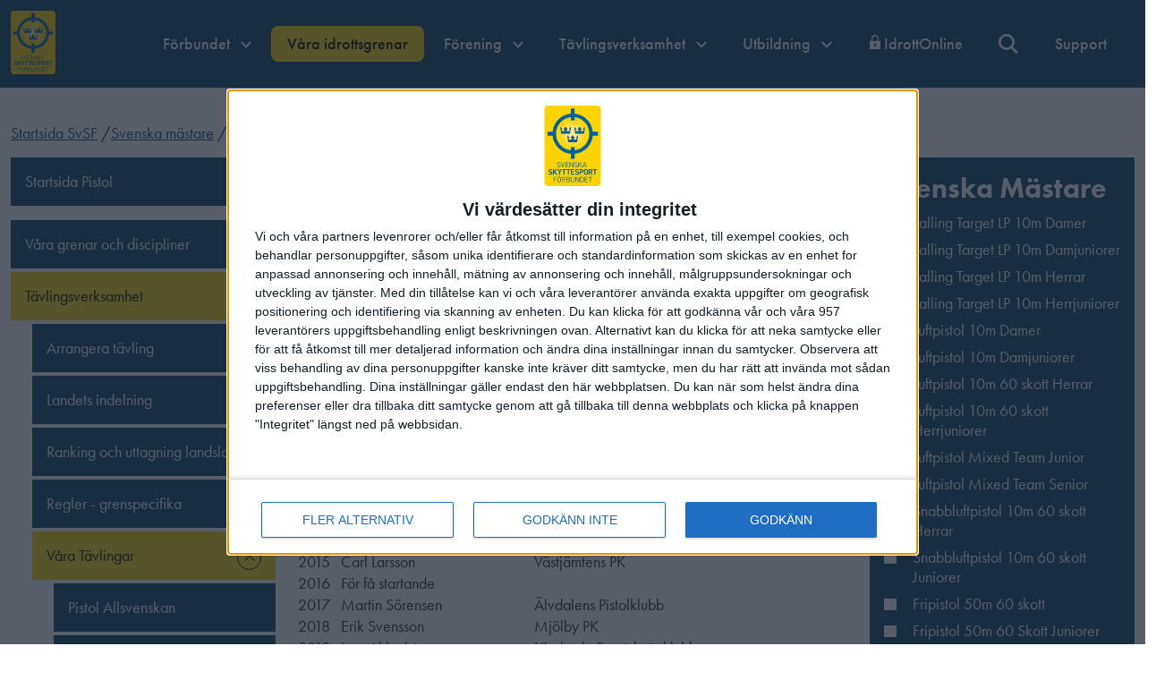

--- FILE ---
content_type: text/html; charset=utf-8
request_url: https://skyttesport.se/vaara-idrottsgrenar/pistol/taevlingsverksamhet/vaara-taevlingar/sm-och-rikstaevlingar/svenska-maestare/falling-target-lp-10m-herrjuniorer/
body_size: 27247
content:

<!doctype html>
<html class="no-js" lang="sv">

<head>
    <base href="/" />
  <meta charset="utf-8">
  <title>Skyttesport</title>
  <meta name="description" content="Skytteförbundets hemsida. Skyttesporten är en av världens största individuella idrotter och utövas i de flesta länder, och har funnits med i det olympiska programmet sen Aten 1896.

Svenska Skyttesportförbundet, SvSF, och de ca 100 000 medlemmarna i drygt 1000 föreningar, är medlemmar i Riksidrottsförbundet, Sveriges Olympiska Kommitté och de Europeiska och Internationella Skytteförbunden och är också en frivillig försvarsorganisation.">
  <meta name="viewport" content="width=device-width, initial-scale=1">

  <link rel="preload" href="https://use.typekit.net/lmh3rbp.css" as="style">
<link rel="stylesheet" href="https://use.typekit.net/lmh3rbp.css">

  <meta property="og:title" content="Svenska Skyttesportförundet">
  <meta property="og:type" content="">
  <meta property="og:url" content="www.skyttesport.se">
  <meta property="og:image" content="/media/ugljivdf/skyttesport-logo__dummy.png">

  


      <!-- Google Tag Manager -->
      <script>(function(w,d,s,l,i){w[l]=w[l]||[];w[l].push({'gtm.start':
      new Date().getTime(),event:'gtm.js'});var f=d.getElementsByTagName(s)[0],
      j=d.createElement(s),dl=l!='dataLayer'?'&l='+l:'';j.async=true;j.src=
      'https://www.googletagmanager.com/gtm.js?id='+i+dl;f.parentNode.insertBefore(j,f);
      })(window,document,'script','dataLayer','');</script>
      <!-- End Google Tag Manager -->


  <link rel="manifest" href="site.webmanifest">
  <link rel="apple-touch-icon" href="/images/icons/icon.png">
  <link rel="icon" type="image/png" href="/media/ugljivdf/skyttesport-logo__dummy.png">

  <link rel="stylesheet" href="/css/site.css">
  <!-- <link href="https://cdn.jsdelivr.net/npm/bootstrap@5.1.3/dist/css/bootstrap.min.css" rel="stylesheet" integrity="sha384-1BmE4kWBq78iYhFldvKuhfTAU6auU8tT94WrHftjDbrCEXSU1oBoqyl2QvZ6jIW3" crossorigin="anonymous"> -->

  

  <meta name="facebook-domain-verification" content="rqjif8dp44f5eazxspfyx255dggr8k" /> 
<style>
.newslistblock__preamble {
margin: 0 0 .75rem;
}

.form-results__filter > label:first-child {margin-right: .5rem;}

.button-block {
margin-top: -2rem;
margin-bottom: 2.5rem;
}

.button-block .read-more {
background: var(--site-primary);
display: inline-block;
color: #FFF;
text-decoration: none;
padding: .75rem 1.5rem;
}

.button-block .read-more:hover {
background: var(--site-dark);
}

.mceNonEditable.embeditem {
max-width: 100%;
position: relative;
}

.mceNonEditable.embeditem iframe {
max-width: 100%;
            width: 100%;
            position: absolute;
            top: 0;
            left: 0;
            right: 0;
            bottom: 0;
            height: 100%;
}

.mceNonEditable.embeditem:after {
content: "";
            display: block;
            height: 0;
            width: 100%;
            padding-top: 56.25%;
}

.umbraco-forms-submitmessage {
font-size: 1.5rem;
font-weight: 600;
display: block;
padding: 1rem;
background: #ededed;
margin: 1rem 0;
}

.heroblock__inner:after {
  background: none;
}

.shaded .heroblock__inner:after {
  background: rgba(0,0,0,.3);
}

.link-all .heroblock__content {
top: 0;
left: 0;
right: 0;
bottom: 0;
transform: translate(0);
padding: 0;
border-radius: 0;
}

.link-all .heroblock__content .heroblock__link {
position: absolute;
left: 0;
top: 0;
right: 0;
bottom: 0;
opacity: 0;
}

.var-img-size .heroblock__inner {
min-height: auto;
}

@media (max-width: 767.98px) {
.var-img-size .heroblock__inner:before {
padding-top: 0;
}

.var-img-size .heroblock__image {
position: static;
transform: translate(0);
object-fit: contain;
}

.newslistblock__topimage-wrapper {
margin-bottom: .5rem;
}

}

.logo-container img {
max-height: 90px !important;
margin-top: .75rem !important;
}

.no-filter .heroblock__inner::after {
opacity: 0;
}
.umbraco-forms-hidden {
display: none !important;
}

.newslist-tag-filter button {
padding: .225rem .325rem;
}

.newslist-tag-filter button.active:before{
display: none;
}

@media (min-width: 1024px) {
.newslist-tag-filter {
  display: flex;
  flex-flow: row nowrap;
  gap: 0.5rem;
  padding-bottom: 0.5rem;
  justify-content: space-evenly;
}

.newslist-tag-filter button {
padding: .5rem .75rem;
}

}

</style>
<!-- InMobi Choice. Consent Manager Tag v3.0 (for TCF 2.2) -->
<script type="text/javascript" async=true>
(function() {
  var host = window.location.hostname;
  var element = document.createElement('script');
  var firstScript = document.getElementsByTagName('script')[0];
  var url = 'https://cmp.inmobi.com'
    .concat('/choice/', '7k0KWpKzZjSHZ', '/', host, '/choice.js?tag_version=V3');
  var uspTries = 0;
  var uspTriesLimit = 3;
  element.async = true;
  element.type = 'text/javascript';
  element.src = url;

  firstScript.parentNode.insertBefore(element, firstScript);

  function makeStub() {
    var TCF_LOCATOR_NAME = '__tcfapiLocator';
    var queue = [];
    var win = window;
    var cmpFrame;

    function addFrame() {
      var doc = win.document;
      var otherCMP = !!(win.frames[TCF_LOCATOR_NAME]);

      if (!otherCMP) {
        if (doc.body) {
          var iframe = doc.createElement('iframe');

          iframe.style.cssText = 'display:none';
          iframe.name = TCF_LOCATOR_NAME;
          doc.body.appendChild(iframe);
        } else {
          setTimeout(addFrame, 5);
        }
      }
      return !otherCMP;
    }

    function tcfAPIHandler() {
      var gdprApplies;
      var args = arguments;

      if (!args.length) {
        return queue;
      } else if (args[0] === 'setGdprApplies') {
        if (
          args.length > 3 &&
          args[2] === 2 &&
          typeof args[3] === 'boolean'
        ) {
          gdprApplies = args[3];
          if (typeof args[2] === 'function') {
            args[2]('set', true);
          }
        }
      } else if (args[0] === 'ping') {
        var retr = {
          gdprApplies: gdprApplies,
          cmpLoaded: false,
          cmpStatus: 'stub'
        };

        if (typeof args[2] === 'function') {
          args[2](retr);
        }
      } else {
        if(args[0] === 'init' && typeof args[3] === 'object') {
          args[3] = Object.assign(args[3], { tag_version: 'V3' });
        }
        queue.push(args);
      }
    }

    function postMessageEventHandler(event) {
      var msgIsString = typeof event.data === 'string';
      var json = {};

      try {
        if (msgIsString) {
          json = JSON.parse(event.data);
        } else {
          json = event.data;
        }
      } catch (ignore) {}

      var payload = json.__tcfapiCall;

      if (payload) {
        window.__tcfapi(
          payload.command,
          payload.version,
          function(retValue, success) {
            var returnMsg = {
              __tcfapiReturn: {
                returnValue: retValue,
                success: success,
                callId: payload.callId
              }
            };
            if (msgIsString) {
              returnMsg = JSON.stringify(returnMsg);
            }
            if (event && event.source && event.source.postMessage) {
              event.source.postMessage(returnMsg, '*');
            }
          },
          payload.parameter
        );
      }
    }

    while (win) {
      try {
        if (win.frames[TCF_LOCATOR_NAME]) {
          cmpFrame = win;
          break;
        }
      } catch (ignore) {}

      if (win === window.top) {
        break;
      }
      win = win.parent;
    }
    if (!cmpFrame) {
      addFrame();
      win.__tcfapi = tcfAPIHandler;
      win.addEventListener('message', postMessageEventHandler, false);
    }
  };

  makeStub();

  var uspStubFunction = function() {
    var arg = arguments;
    if (typeof window.__uspapi !== uspStubFunction) {
      setTimeout(function() {
        if (typeof window.__uspapi !== 'undefined') {
          window.__uspapi.apply(window.__uspapi, arg);
        }
      }, 500);
    }
  };

  var checkIfUspIsReady = function() {
    uspTries++;
    if (window.__uspapi === uspStubFunction && uspTries < uspTriesLimit) {
      console.warn('USP is not accessible');
    } else {
      clearInterval(uspInterval);
    }
  };

  if (typeof window.__uspapi === 'undefined') {
    window.__uspapi = uspStubFunction;
    var uspInterval = setInterval(checkIfUspIsReady, 6000);
  }
})();
</script>
<!-- End InMobi Choice. Consent Manager Tag v3.0 (for TCF 2.2) -->

<!-- Meta Pixel Code -->
<script>
!function(f,b,e,v,n,t,s)
{if(f.fbq)return;n=f.fbq=function(){n.callMethod?
n.callMethod.apply(n,arguments):n.queue.push(arguments)};
if(!f._fbq)f._fbq=n;n.push=n;n.loaded=!0;n.version='2.0';
n.queue=[];t=b.createElement(e);t.async=!0;
t.src=v;s=b.getElementsByTagName(e)[0];
s.parentNode.insertBefore(t,s)}(window, document,'script',
'https://connect.facebook.net/en_US/fbevents.js');
fbq('init', '847196222943533');
fbq('track', 'PageView');
</script>
<noscript><img height="1" width="1" style="display:none"
src="https://www.facebook.com/tr?id=847196222943533&ev=PageView&noscript=1"
/></noscript>
<!-- End Meta Pixel Code -->



  

<style>
    :root {
         --site-primary: #053e69;         --site-secondary: #fed60a;         --site-light: #F4F1F3;         --site-dark: #0b5fa1;         --primary-font-family: futura-pt, sans-serif;         --header-height: 98px;    }
</style>

</head>

<body class="skyttesport   fixed-header  page-type--standardWebPage">

<!-- Google tag (gtag.js) -->
<script async src="https://www.googletagmanager.com/gtag/js?id=G-Q71XBHRDVG"></script>
<script>
  window.dataLayer = window.dataLayer || [];
  function gtag(){dataLayer.push(arguments);}
  gtag('js', new Date());
 
  gtag('config', 'G-Q71XBHRDVG');
</script>
 
<!-- Google Tag Manager (noscript) -->
<noscript>
<iframe src="https://www.googletagmanager.com/ns.html?id="
                    height="0" width="0" style="display:none;visibility:hidden"></iframe>
</noscript>
<!-- End Google Tag Manager (noscript) -->

    <!-- for use with <use> -->
    <svg xmlns="http://www.w3.org/2000/svg" hidden>
        <symbol id="svgArrow" viewBox="0 0 24 24">
            <path d="M0 7.33l2.829-2.83 9.175 9.339 9.167-9.339 2.829 2.83-11.996 12.17z" />
        </symbol>
    </svg>

   




    <header id="siteHeader" class="site-header site-header--fixed  js-make-sticky  " role="banner">
        <a href="#mainContent" id="skip" class="hide-on-print" tabindex="0">Till innehåll på sidan</a>
            
 
    
        <div class="site-header__wrapper">


            
    <a href="/" class="site-header__logo-link" tabindex="0">
<svg xmlns="http://www.w3.org/2000/svg" xmlns:xlink="http://www.w3.org/1999/xlink" viewBox="0 0 315.9 451.5" style="enable-background:new 0 0 315.9 451.5" xml:space="preserve" class="site-header__logo-img big-logo">
<title>Svenska Skyttesportförbundet</title>
<path d="M19.9 451.5c-11 0-19.9-9-19.9-19.9V19.9C0 8.9 9 0 19.9 0H296c11 0 19.9 9 19.9 19.9v411.7c0 11-9 19.9-19.9 19.9H19.9z" style="fill-rule:evenodd;clip-rule:evenodd;fill:#ffd300"/><path d="M80 346.5c-4.4 0-7.2-1.1-10-3.8l2.1-2.1c2.4 2.4 4.7 3.2 7.9 3.2 4.3 0 6.9-2 6.9-5.4 0-1.5-.4-2.8-1.4-3.6-.9-.8-1.7-1.1-3.8-1.4l-3.4-.5c-2.3-.4-4.1-1.1-5.4-2.2-1.5-1.3-2.2-3.1-2.2-5.4 0-4.9 3.6-8.2 9.3-8.2 3.7 0 6.2.9 8.7 3.2l-2 2c-1.8-1.6-3.7-2.5-6.8-2.5-3.9 0-6.1 2.2-6.1 5.4 0 1.4.4 2.6 1.3 3.4s2.4 1.3 3.9 1.6l3.2.5c2.7.4 4.1 1 5.3 2 1.6 1.3 2.5 3.4 2.5 5.8 0 4.8-4 8-10 8zm23.9-.3h-2.5l-9.6-29.1h3.3l7.6 23.5 7.6-23.5h3.3l-9.7 29.1zm13.3 0v-29.1h18.1v2.8h-15v10.3h12.8v2.8h-12.8v10.5h15v2.8l-18.1-.1zm42.3 0L144 322.9v23.3h-3.1v-29.1h2.9l15.5 23.3v-23.3h3.1v29.1h-2.9zm16.3.3c-4.4 0-7.2-1.1-10-3.8l2.1-2.1c2.4 2.4 4.7 3.2 7.9 3.2 4.3 0 6.9-2 6.9-5.4 0-1.5-.4-2.8-1.4-3.6-.9-.8-1.7-1.1-3.8-1.4l-3.4-.5c-2.3-.4-4.1-1.1-5.4-2.2-1.5-1.3-2.2-3.1-2.2-5.4 0-4.9 3.6-8.2 9.3-8.2 3.7 0 6.2.9 8.7 3.2l-2 2c-1.8-1.6-3.7-2.5-6.8-2.5-3.9 0-6.1 2.2-6.1 5.4 0 1.4.4 2.6 1.3 3.4s2.4 1.3 3.9 1.6l3.2.5c2.7.4 4.1 1 5.3 2 1.6 1.3 2.5 3.4 2.5 5.8.1 4.8-3.9 8-10 8zm32.2-.3-8.9-15.5-6.1 7.4v8.1h-3.1v-29.1h3.1v16.7l13.6-16.7h3.8l-9.2 11.2 10.5 17.9H208zm25.5 0-2.3-6.6h-12.7l-2.3 6.6h-3.3l10.7-29.1h2.6l10.7 29.1h-3.4zm-8.7-24.6-5.5 15.4h10.9l-5.4-15.4zM33.1 388.1c-4.6 0-8.2-1-11.2-4.2l3.9-4.1c1.9 2 4.6 2.7 7.4 2.7 3.5 0 5.4-1.4 5.4-4 0-1.1-.3-2.1-.9-2.7s-1.3-.9-2.7-1.1l-3.7-.5c-2.6-.4-4.6-1.3-5.9-2.7-1.5-1.5-2.2-3.6-2.2-6.3 0-5.7 4-9.8 10.7-9.8 4.2 0 7.3 1.1 9.9 3.7L40 363c-1.9-1.9-4.3-2.2-6.3-2.2-3.2 0-4.7 1.9-4.7 4.1 0 .8.3 1.7.9 2.3.6.6 1.6 1.1 2.8 1.3l3.6.5c2.8.4 4.6 1.2 5.9 2.5 1.6 1.6 2.4 4 2.4 6.8-.1 6.3-5.1 9.8-11.5 9.8zm32.2-.3-7.8-14.6-4 5v9.7h-6v-32.2h6v14l10.8-14h7.3l-10.2 12.8 10.9 19.4-7-.1zm22.5-13.2v13.2h-5.9v-13.2l-9.2-19h6.5l5.7 13 5.6-13H97l-9.2 19zm24.6-13.3v26.6h-6v-26.6h-8v-5.6h22v5.6h-8zm24.6 0v26.6h-6v-26.6h-8v-5.6h22v5.6h-8zm10.5 26.5v-32.2h20.2v5.6h-14.2v7.5h12.1v5.6h-12.1v7.8h14.2v5.6h-20.2v.1zm34.5.3c-4.6 0-8.2-1-11.2-4.2l3.9-4.1c1.9 2 4.6 2.7 7.4 2.7 3.5 0 5.4-1.4 5.4-4 0-1.1-.3-2.1-.9-2.7s-1.3-.9-2.7-1.1l-3.7-.5c-2.6-.4-4.6-1.3-5.9-2.7-1.5-1.5-2.2-3.6-2.2-6.3 0-5.7 4-9.8 10.7-9.8 4.2 0 7.3 1.1 9.9 3.7l-3.8 3.9c-1.9-1.9-4.3-2.2-6.3-2.2-3.2 0-4.7 1.9-4.7 4.1 0 .8.3 1.7.9 2.3.6.6 1.6 1.1 2.8 1.3l3.6.5c2.8.4 4.6 1.2 5.8 2.5 1.6 1.6 2.4 4 2.4 6.8-.1 6.3-5 9.8-11.4 9.8zm26.3-12.4h-5.9v12.1h-6v-32.2h11.9c6.3 0 10.1 4.6 10.1 10 0 5.6-3.8 10.1-10.1 10.1zm-.3-14.4h-5.6v8.8h5.6c2.7 0 4.4-1.8 4.4-4.4s-1.7-4.4-4.4-4.4zm32.6 23.3c-2.2 2.3-4.8 3.5-8.3 3.5s-6.2-1.3-8.3-3.5c-3.1-3.3-3-7.3-3-12.8 0-5.6-.1-9.6 3-12.8 2.2-2.3 4.8-3.5 8.3-3.5s6.1 1.3 8.3 3.5c3.1 3.3 3.1 7.3 3.1 12.8s0 9.5-3.1 12.8zm-4.4-21.9c-.9-1-2.2-1.7-3.8-1.7-1.6 0-3 .7-3.9 1.7-1.2 1.4-1.5 2.8-1.5 9s.3 7.7 1.5 9c.9 1 2.2 1.7 3.9 1.7 1.6 0 3-.7 3.8-1.7 1.2-1.4 1.5-2.8 1.5-9s-.3-7.6-1.5-9zm27.4 25.1-6-12.8h-4.3v12.8h-6v-32.2h12c6.2 0 9.9 4.5 9.9 9.8 0 4.5-2.6 7.3-5.6 8.4l6.8 13.9h-6.8v.1zm-4.6-26.5h-5.6v8.5h5.6c2.6 0 4.3-1.8 4.3-4.2 0-2.6-1.7-4.3-4.3-4.3zm26.5 0v26.6h-6v-26.6h-8v-5.6h22v5.6h-8zM54.3 403.1v10.7h12.8v2.8H54.3v12.8h-3.1v-29.1h18.1v2.8h-15zm35.5 23.5c-2 2-4.5 3-7.4 3s-5.5-1.1-7.4-3c-2.7-2.7-2.7-5.6-2.7-11.8 0-6.2 0-9 2.7-11.8 2-2 4.5-3 7.4-3s5.5 1.1 7.4 3c2.7 2.7 2.7 5.6 2.7 11.8s0 9.1-2.7 11.8zm-2.5-21.7c-1.3-1.3-3.1-2.1-5-2.1s-3.8.8-5 2.1c-1.8 1.9-2 3.8-2 9.9s.2 8.1 2 9.9c1.3 1.3 3.1 2.1 5 2.1s3.8-.8 5-2.1c1.8-1.9 2-3.8 2-9.9.1-6-.1-8-2-9.9zm-10.8-7.7v-3.6h2.9v3.6h-2.9zm8.7 0v-3.6h2.9v3.6h-2.9zm28.9 32.2-6.6-12.9h-7v12.9h-3.1v-29.1h11.1c5.1 0 8.6 3.1 8.6 8.1 0 4.3-2.6 7-6.3 7.8l6.9 13.2h-3.6zm-5.9-26.3h-7.7v10.7h7.8c3.4 0 5.8-1.8 5.8-5.3-.1-3.6-2.5-5.4-5.9-5.4zm25.7 26.3h-11.4v-29.1h11c5.1 0 8.6 2.9 8.6 7.8 0 3.1-1.8 5.5-4.3 6.4 2.8 1 4.7 3.4 4.7 6.9 0 5.2-3.5 8-8.6 8zm-.7-26.3h-7.6v10.1h7.6c3.2 0 5.7-1.6 5.7-5.1.1-3.4-2.4-5-5.7-5zm.4 12.9h-7.9v10.7h7.9c3.6 0 5.8-2.1 5.8-5.4 0-3.3-2.2-5.3-5.8-5.3zm23.5 13.7c-5.9 0-10.1-4-10.1-9.9v-19.5h3.1v19.3c0 4.4 2.8 7.3 7 7.3s7.1-2.9 7.1-7.3v-19.3h3.1v19.5c0 5.8-4.3 9.9-10.2 9.9zm35.1-.3-15.5-23.3v23.3h-3.1v-29.1h2.9l15.5 23.3v-23.3h3.1v29.1h-2.9zm26.3-2.7c-1.8 1.8-4.3 2.7-7.4 2.7h-10v-29.1h10c3 0 5.6.9 7.4 2.7 3 3 2.9 7.5 2.9 11.5-.1 4.1.1 9.2-2.9 12.2zm-2.2-21.5c-1.5-1.6-3.5-2.1-5.7-2.1h-6.3v23.5h6.3c2.2 0 4.2-.6 5.7-2.1 2-2.1 1.9-6.4 1.9-10 0-3.5.1-7.2-1.9-9.3zm9.9 24.2v-29.1h18.1v2.8h-15v10.3h12.8v2.8h-12.8v10.5h15v2.8l-18.1-.1zm33.1-26.3v26.3h-3.1v-26.3h-8.4v-2.8h19.9v2.8h-8.4z" style="fill:#0064ad"/><defs><circle id="a" transform="rotate(-45.001 158.162 158.01)" cx="158.2" cy="158" r="103.4"/></defs><clipPath id="b"><use xlink:href="#a" style="overflow:visible"/></clipPath><circle style="clip-path:url(#b);fill:#ffd300" cx="158.2" cy="158" r="85"/><defs><circle id="c" cx="158.1" cy="158" r="103.4"/></defs><clipPath id="d"><use xlink:href="#c" style="overflow:visible"/></clipPath><circle style="clip-path:url(#d);fill:#ffd300" cx="158.1" cy="158" r="84.4"/><defs><circle id="e" cx="158.1" cy="158" r="103.4"/></defs><clipPath id="f"><use xlink:href="#e" style="overflow:visible"/></clipPath><circle transform="rotate(-45.001 158.126 158.012)" style="clip-path:url(#f);fill:#ffd300" cx="158.1" cy="158" r="83.8"/><defs><circle id="g" cx="158.1" cy="158" r="103.4"/></defs><clipPath id="h"><use xlink:href="#g" style="overflow:visible"/></clipPath><path style="clip-path:url(#h);fill:#ffd300" d="M241.4 158c0 46-37.3 83.3-83.3 83.3S74.8 204 74.8 158s37.3-83.3 83.3-83.3 83.3 37.3 83.3 83.3z"/><defs><circle id="i" cx="158.1" cy="158" r="103.4"/></defs><clipPath id="j"><use xlink:href="#i" style="overflow:visible"/></clipPath><path style="clip-path:url(#j);fill:#ffd300" d="M240.8 158c0 45.7-37 82.7-82.7 82.7s-82.7-37-82.7-82.7 37-82.7 82.7-82.7 82.7 37 82.7 82.7z"/><defs><circle id="k" cx="158.1" cy="158" r="103.4"/></defs><clipPath id="l"><use xlink:href="#k" style="overflow:visible"/></clipPath><path style="clip-path:url(#l);fill:#ffd400" d="M240.2 158c0 45.3-36.8 82.1-82.1 82.1S76 203.3 76 158s36.8-82.1 82.1-82.1c45.4 0 82.1 36.7 82.1 82.1z"/><defs><circle id="m" cx="158.1" cy="158" r="103.4"/></defs><clipPath id="n"><use xlink:href="#m" style="overflow:visible"/></clipPath><path style="clip-path:url(#n);fill:#ffd400" d="M239.6 158c0 45-36.5 81.5-81.5 81.5S76.6 203 76.6 158s36.5-81.5 81.5-81.5 81.5 36.5 81.5 81.5z"/><defs><circle id="o" cx="158.1" cy="158" r="103.4"/></defs><clipPath id="p"><use xlink:href="#o" style="overflow:visible"/></clipPath><path style="clip-path:url(#p);fill:#ffd400" d="M239 158c0 44.7-36.2 80.9-80.9 80.9S77.2 202.7 77.2 158s36.2-80.9 80.9-80.9S239 113.3 239 158z"/><defs><circle id="q" cx="158.1" cy="158" r="103.4"/></defs><clipPath id="r"><use xlink:href="#q" style="overflow:visible"/></clipPath><path style="clip-path:url(#r);fill:#ffd400" d="M238.5 158c0 44.4-36 80.3-80.3 80.3-44.4 0-80.3-36-80.3-80.3 0-44.4 36-80.3 80.3-80.3 44.3-.1 80.3 35.9 80.3 80.3z"/><defs><circle id="s" cx="158.1" cy="158" r="103.4"/></defs><clipPath id="t"><use xlink:href="#s" style="overflow:visible"/></clipPath><circle style="clip-path:url(#t);fill:#ffd400" cx="158.1" cy="158" r="79.7"/><defs><circle id="u" transform="rotate(-45.001 158.167 157.983)" cx="158.2" cy="158" r="103.4"/></defs><clipPath id="v"><use xlink:href="#u" style="overflow:visible"/></clipPath><circle style="clip-path:url(#v);fill:#ffd400" cx="158.2" cy="158" r="79.2"/><defs><circle id="w" cx="158.1" cy="158" r="103.4"/></defs><clipPath id="x"><use xlink:href="#w" style="overflow:visible"/></clipPath><circle style="clip-path:url(#x);fill:#ffd500" cx="158.1" cy="158" r="78.6"/><defs><circle id="y" cx="158.1" cy="158" r="103.4"/></defs><clipPath id="z"><use xlink:href="#y" style="overflow:visible"/></clipPath><path style="clip-path:url(#z);fill:#ffd500" d="M236.1 158c0 43.1-34.9 78-78 78s-78-34.9-78-78 34.9-78 78-78 78 34.9 78 78z"/><defs><circle id="A" cx="158.1" cy="158" r="103.4"/></defs><clipPath id="B"><use xlink:href="#A" style="overflow:visible"/></clipPath><path style="clip-path:url(#B);fill:#ffd500" d="M235.5 158c0 42.7-34.7 77.4-77.4 77.4S80.7 200.7 80.7 158s34.6-77.4 77.4-77.4 77.4 34.6 77.4 77.4z"/><defs><circle id="C" cx="158.1" cy="158" r="103.4"/></defs><clipPath id="D"><use xlink:href="#C" style="overflow:visible"/></clipPath><path style="clip-path:url(#D);fill:#ffd500" d="M234.9 158c0 42.4-34.4 76.8-76.8 76.8S81.3 200.4 81.3 158s34.4-76.8 76.8-76.8 76.8 34.3 76.8 76.8z"/><defs><circle id="E" cx="158.1" cy="158" r="103.4"/></defs><clipPath id="F"><use xlink:href="#E" style="overflow:visible"/></clipPath><path style="clip-path:url(#F);fill:#ffd500" d="M234.3 158c0 42.1-34.1 76.2-76.2 76.2S81.9 200.1 81.9 158s34.1-76.2 76.2-76.2c42.1-.1 76.2 34.1 76.2 76.2z"/><defs><circle id="G" cx="158.1" cy="158" r="103.4"/></defs><clipPath id="H"><use xlink:href="#G" style="overflow:visible"/></clipPath><circle style="clip-path:url(#H);fill:#ffd500" cx="158.1" cy="158" r="75.6"/><defs><circle id="I" cx="158.1" cy="158" r="103.4"/></defs><clipPath id="J"><use xlink:href="#I" style="overflow:visible"/></clipPath><circle transform="rotate(-45.001 158.126 158.012)" style="clip-path:url(#J);fill:#ffd600" cx="158.1" cy="158" r="75"/><defs><circle id="K" transform="rotate(-45.001 158.132 157.995)" cx="158.1" cy="158" r="103.4"/></defs><clipPath id="L"><use xlink:href="#K" style="overflow:visible"/></clipPath><circle style="clip-path:url(#L);fill:#ffd600" cx="158.1" cy="158" r="74.5"/><defs><circle id="M" cx="158.1" cy="158" r="103.4"/></defs><clipPath id="N"><use xlink:href="#M" style="overflow:visible"/></clipPath><circle style="clip-path:url(#N);fill:#ffd600" cx="158.1" cy="158" r="73.9"/><defs><circle id="O" cx="158.1" cy="158" r="103.4"/></defs><clipPath id="P"><use xlink:href="#O" style="overflow:visible"/></clipPath><circle transform="rotate(-45.001 158.126 158.012)" style="clip-path:url(#P);fill:#ffd600" cx="158.1" cy="158" r="73.3"/><defs><circle id="Q" transform="rotate(-45.001 158.137 157.99)" cx="158.1" cy="158" r="103.4"/></defs><clipPath id="R"><use xlink:href="#Q" style="overflow:visible"/></clipPath><circle style="clip-path:url(#R);fill:#ffd601" cx="158.1" cy="158" r="72.7"/><defs><circle id="S" cx="158.1" cy="158" r="103.4"/></defs><clipPath id="T"><use xlink:href="#S" style="overflow:visible"/></clipPath><circle style="clip-path:url(#T);fill:#ffd607" cx="158.1" cy="158" r="72.1"/><defs><circle id="U" transform="rotate(-45.001 158.152 158.017)" cx="158.2" cy="158" r="103.4"/></defs><clipPath id="V"><use xlink:href="#U" style="overflow:visible"/></clipPath><circle style="clip-path:url(#V);fill:#ffd60c" cx="158.2" cy="158" r="71.5"/><defs><circle id="W" cx="158.1" cy="158" r="103.4"/></defs><clipPath id="X"><use xlink:href="#W" style="overflow:visible"/></clipPath><path style="clip-path:url(#X);fill:#ffd710" d="M229.1 158c0 39.2-31.8 70.9-70.9 70.9S87.3 197.1 87.3 158c0-39.2 31.8-70.9 70.9-70.9s70.9 31.7 70.9 70.9z"/><defs><circle id="Y" cx="158.1" cy="158" r="103.4"/></defs><clipPath id="Z"><use xlink:href="#Y" style="overflow:visible"/></clipPath><path style="clip-path:url(#Z);fill:#ffd714" d="M228.5 158c0 38.9-31.5 70.4-70.4 70.4S87.7 196.9 87.7 158s31.5-70.4 70.4-70.4c38.9 0 70.4 31.5 70.4 70.4z"/><defs><circle id="aa" cx="158.1" cy="158" r="103.4"/></defs><clipPath id="ab"><use xlink:href="#aa" style="overflow:visible"/></clipPath><path style="clip-path:url(#ab);fill:#ffd717" d="M227.9 158c0 38.5-31.2 69.8-69.8 69.8-38.5 0-69.8-31.2-69.8-69.8 0-38.5 31.2-69.8 69.8-69.8 38.6 0 69.8 31.2 69.8 69.8z"/><defs><circle id="ac" cx="158.1" cy="158" r="103.4"/></defs><clipPath id="ad"><use xlink:href="#ac" style="overflow:visible"/></clipPath><path style="clip-path:url(#ad);fill:#ffd71a" d="M227.3 158c0 38.2-31 69.2-69.2 69.2s-69.2-31-69.2-69.2 31-69.2 69.2-69.2 69.2 31 69.2 69.2z"/><defs><circle id="ae" cx="158.1" cy="158" r="103.4"/></defs><clipPath id="af"><use xlink:href="#ae" style="overflow:visible"/></clipPath><path style="clip-path:url(#af);fill:#ffd71d" d="M226.7 158c0 37.9-30.7 68.6-68.6 68.6S89.5 195.9 89.5 158s30.7-68.6 68.6-68.6c37.9 0 68.6 30.7 68.6 68.6z"/><defs><circle id="ag" cx="158.1" cy="158" r="103.4"/></defs><clipPath id="ah"><use xlink:href="#ag" style="overflow:visible"/></clipPath><circle style="clip-path:url(#ah);fill:#ffd71f" cx="158.1" cy="158" r="68"/><defs><circle id="ai" cx="158.1" cy="158" r="103.4"/></defs><clipPath id="aj"><use xlink:href="#ai" style="overflow:visible"/></clipPath><circle style="clip-path:url(#aj);fill:#ffd822" cx="158.1" cy="158" r="67.4"/><defs><circle id="ak" transform="rotate(-45.001 158.161 158.027)" cx="158.2" cy="158" r="103.4"/></defs><clipPath id="al"><use xlink:href="#ak" style="overflow:visible"/></clipPath><circle style="clip-path:url(#al);fill:#ffd824" cx="158.2" cy="158" r="66.8"/><defs><circle id="am" cx="158.1" cy="158" r="103.4"/></defs><clipPath id="an"><use xlink:href="#am" style="overflow:visible"/></clipPath><circle style="clip-path:url(#an);fill:#ffd826" cx="158.1" cy="158" r="66.3"/><defs><circle id="ao" cx="158.1" cy="158" r="103.4"/></defs><clipPath id="ap"><use xlink:href="#ao" style="overflow:visible"/></clipPath><path style="clip-path:url(#ap);fill:#ffd828" d="M223.8 158c0 36.3-29.4 65.7-65.7 65.7S92.5 194.2 92.5 158c0-36.3 29.4-65.7 65.7-65.7s65.6 29.4 65.6 65.7z"/><defs><circle id="aq" cx="158.1" cy="158" r="103.4"/></defs><clipPath id="ar"><use xlink:href="#aq" style="overflow:visible"/></clipPath><path style="clip-path:url(#ar);fill:#ffd82a" d="M223.2 158c0 35.9-29.1 65.1-65.1 65.1C122.2 223.1 93 194 93 158c0-35.9 29.1-65.1 65.1-65.1 36 0 65.1 29.1 65.1 65.1z"/><defs><circle id="as" cx="158.1" cy="158" r="103.4"/></defs><clipPath id="at"><use xlink:href="#as" style="overflow:visible"/></clipPath><path style="clip-path:url(#at);fill:#ffd82c" d="M222.6 158c0 35.6-28.9 64.5-64.5 64.5S93.6 193.6 93.6 158s28.9-64.5 64.5-64.5 64.5 28.8 64.5 64.5z"/><defs><circle id="au" cx="158.1" cy="158" r="103.4"/></defs><clipPath id="av"><use xlink:href="#au" style="overflow:visible"/></clipPath><path style="clip-path:url(#av);fill:#ffd92e" d="M222 158c0 35.3-28.6 63.9-63.9 63.9S94.2 193.3 94.2 158s28.6-63.9 63.9-63.9S222 122.7 222 158z"/><defs><circle id="aw" cx="158.1" cy="158" r="103.4"/></defs><clipPath id="ax"><use xlink:href="#aw" style="overflow:visible"/></clipPath><path style="clip-path:url(#ax);fill:#ffd92f" d="M221.4 158c0 35-28.3 63.3-63.3 63.3S94.8 192.9 94.8 158c0-35 28.4-63.3 63.3-63.3 35-.1 63.3 28.3 63.3 63.3z"/><defs><circle id="ay" cx="158.1" cy="158" r="103.4"/></defs><clipPath id="az"><use xlink:href="#ay" style="overflow:visible"/></clipPath><circle transform="rotate(-45.001 158.126 158.012)" style="clip-path:url(#az);fill:#ffd931" cx="158.1" cy="158" r="62.7"/><defs><circle id="aA" transform="rotate(-45.001 158.148 157.996)" cx="158.1" cy="158" r="103.4"/></defs><clipPath id="aB"><use xlink:href="#aA" style="overflow:visible"/></clipPath><circle style="clip-path:url(#aB);fill:#ffd933" cx="158.1" cy="158" r="62.1"/><defs><circle id="aC" cx="158.1" cy="158" r="103.4"/></defs><clipPath id="aD"><use xlink:href="#aC" style="overflow:visible"/></clipPath><circle style="clip-path:url(#aD);fill:#ffd935" cx="158.1" cy="158" r="61.6"/><defs><circle id="aE" cx="158.1" cy="158" r="103.4"/></defs><clipPath id="aF"><use xlink:href="#aE" style="overflow:visible"/></clipPath><circle style="clip-path:url(#aF);fill:#ffd936" cx="158.1" cy="158" r="61"/><defs><circle id="aG" transform="rotate(-45.001 158.153 157.99)" cx="158.2" cy="158" r="103.4"/></defs><clipPath id="aH"><use xlink:href="#aG" style="overflow:visible"/></clipPath><circle style="clip-path:url(#aH);fill:#ffd938" cx="158.2" cy="158" r="60.4"/><defs><circle id="aI" cx="158.1" cy="158" r="103.4"/></defs><clipPath id="aJ"><use xlink:href="#aI" style="overflow:visible"/></clipPath><circle style="clip-path:url(#aJ);fill:#ffda39" cx="158.1" cy="158" r="59.8"/><defs><circle id="aK" cx="158.1" cy="158" r="103.4"/></defs><clipPath id="aL"><use xlink:href="#aK" style="overflow:visible"/></clipPath><path style="clip-path:url(#aL);fill:#ffda3b" d="M217.3 158c0 32.7-26.5 59.2-59.2 59.2S98.9 190.7 98.9 158s26.5-59.2 59.2-59.2 59.2 26.5 59.2 59.2z"/><defs><circle id="aM" cx="158.1" cy="158" r="103.4"/></defs><clipPath id="aN"><use xlink:href="#aM" style="overflow:visible"/></clipPath><path style="clip-path:url(#aN);fill:#ffda3c" d="M216.8 158c0 32.4-26.2 58.6-58.6 58.6S99.6 190.4 99.6 158s26.2-58.6 58.6-58.6c32.3-.1 58.6 26.2 58.6 58.6z"/><defs><circle id="aO" cx="158.1" cy="158" r="103.4"/></defs><clipPath id="aP"><use xlink:href="#aO" style="overflow:visible"/></clipPath><path style="clip-path:url(#aP);fill:#ffda3e" d="M216.2 158c0 32.1-26 58-58 58-32.1 0-58-26-58-58 0-32.1 26-58 58-58 32-.1 58 25.9 58 58z"/><defs><circle id="aQ" cx="158.1" cy="158" r="103.4"/></defs><clipPath id="aR"><use xlink:href="#aQ" style="overflow:visible"/></clipPath><path style="clip-path:url(#aR);fill:#ffda3f" d="M215.6 158c0 31.7-25.7 57.5-57.5 57.5s-57.5-25.7-57.5-57.5c0-31.7 25.7-57.5 57.5-57.5s57.5 25.7 57.5 57.5z"/><defs><circle id="aS" cx="158.1" cy="158" r="103.4"/></defs><clipPath id="aT"><use xlink:href="#aS" style="overflow:visible"/></clipPath><path style="clip-path:url(#aT);fill:#ffda40" d="M215 158c0 31.4-25.5 56.9-56.9 56.9s-56.9-25.5-56.9-56.9 25.5-56.9 56.9-56.9S215 126.6 215 158z"/><defs><circle id="aU" cx="158.1" cy="158" r="103.4"/></defs><clipPath id="aV"><use xlink:href="#aU" style="overflow:visible"/></clipPath><path style="clip-path:url(#aV);fill:#ffdb42" d="M214.4 158c0 31.1-25.2 56.3-56.3 56.3s-56.3-25.2-56.3-56.3 25.2-56.3 56.3-56.3 56.3 25.2 56.3 56.3z"/><defs><circle id="aW" cx="158.1" cy="158" r="103.4"/></defs><clipPath id="aX"><use xlink:href="#aW" style="overflow:visible"/></clipPath><circle style="clip-path:url(#aX);fill:#ffdb43" cx="158.1" cy="158" r="55.7"/><defs><circle id="aY" cx="158.1" cy="158" r="103.4"/></defs><clipPath id="aZ"><use xlink:href="#aY" style="overflow:visible"/></clipPath><circle style="clip-path:url(#aZ);fill:#ffdb44" cx="158.1" cy="158" r="55.1"/><defs><circle id="ba" transform="rotate(-45.001 158.134 158.004)" cx="158.1" cy="158" r="103.4"/></defs><clipPath id="bb"><use xlink:href="#ba" style="overflow:visible"/></clipPath><circle style="clip-path:url(#bb);fill:#ffdb46" cx="158.1" cy="158" r="54.5"/><defs><circle id="bc" cx="158.1" cy="158" r="103.4"/></defs><clipPath id="bd"><use xlink:href="#bc" style="overflow:visible"/></clipPath><circle style="clip-path:url(#bd);fill:#ffdb47" cx="158.1" cy="158" r="53.9"/><defs><circle id="be" cx="158.1" cy="158" r="103.4"/></defs><clipPath id="bf"><use xlink:href="#be" style="overflow:visible"/></clipPath><path style="clip-path:url(#bf);fill:#ffdb48" d="M211.5 158c0 29.5-23.9 53.4-53.4 53.4s-53.4-23.9-53.4-53.4 23.9-53.4 53.4-53.4 53.4 23.9 53.4 53.4z"/><defs><circle id="bg" cx="158.1" cy="158" r="103.4"/></defs><clipPath id="bh"><use xlink:href="#bg" style="overflow:visible"/></clipPath><path style="clip-path:url(#bh);fill:#ffdc4a" d="M210.9 158c0 29.1-23.6 52.8-52.8 52.8-29.1 0-52.8-23.6-52.8-52.8 0-29.1 23.6-52.8 52.8-52.8s52.8 23.6 52.8 52.8z"/><defs><circle id="bi" cx="158.1" cy="158" r="103.4"/></defs><clipPath id="bj"><use xlink:href="#bi" style="overflow:visible"/></clipPath><path style="clip-path:url(#bj);fill:#ffdc4b" d="M210.3 158c0 28.8-23.4 52.2-52.2 52.2-28.8 0-52.2-23.4-52.2-52.2 0-28.8 23.4-52.2 52.2-52.2s52.2 23.3 52.2 52.2z"/><defs><circle id="bk" cx="158.1" cy="158" r="103.4"/></defs><clipPath id="bl"><use xlink:href="#bk" style="overflow:visible"/></clipPath><path style="clip-path:url(#bl);fill:#ffdc4c" d="M209.7 158c0 28.5-23.1 51.6-51.6 51.6s-51.6-23.1-51.6-51.6 23.1-51.6 51.6-51.6 51.6 23.1 51.6 51.6z"/><defs><circle id="bm" cx="158.1" cy="158" r="103.4"/></defs><clipPath id="bn"><use xlink:href="#bm" style="overflow:visible"/></clipPath><path style="clip-path:url(#bn);fill:#ffdc4d" d="M209.1 158c0 28.2-22.8 51-51 51s-51-22.8-51-51 22.8-51 51-51 51 22.8 51 51z"/><defs><circle id="bo" cx="158.1" cy="158" r="103.4"/></defs><clipPath id="bp"><use xlink:href="#bo" style="overflow:visible"/></clipPath><circle transform="rotate(-45.001 158.118 157.99)" style="clip-path:url(#bp);fill:#ffdc4f" cx="158.1" cy="158" r="50.4"/><defs><circle id="bq" transform="rotate(-45.001 158.162 157.996)" cx="158.2" cy="158" r="103.4"/></defs><clipPath id="br"><use xlink:href="#bq" style="overflow:visible"/></clipPath><circle transform="rotate(-80.294 158.163 157.99)" style="clip-path:url(#br);fill:#ffdc50" cx="158.2" cy="158" r="49.8"/><defs><circle id="bs" cx="158.1" cy="158" r="103.4"/></defs><clipPath id="bt"><use xlink:href="#bs" style="overflow:visible"/></clipPath><circle style="clip-path:url(#bt);fill:#ffdd51" cx="158.1" cy="158" r="49.2"/><defs><circle id="bu" cx="158.1" cy="158" r="103.4"/></defs><clipPath id="bv"><use xlink:href="#bu" style="overflow:visible"/></clipPath><circle transform="rotate(-45.001 158.094 158.003)" style="clip-path:url(#bv);fill:#ffdd52" cx="158.1" cy="158" r="48.7"/><defs><circle id="bw" transform="rotate(-45.001 158.167 157.99)" cx="158.2" cy="158" r="103.4"/></defs><clipPath id="bx"><use xlink:href="#bw" style="overflow:visible"/></clipPath><circle transform="rotate(-80.288 158.163 157.982)" style="clip-path:url(#bx);fill:#ffdd54" cx="158.2" cy="158" r="48.1"/><defs><circle id="by" cx="158.1" cy="158" r="103.4"/></defs><clipPath id="bz"><use xlink:href="#by" style="overflow:visible"/></clipPath><circle style="clip-path:url(#bz);fill:#fd5" cx="158.1" cy="158" r="47.5"/><defs><circle id="bA" cx="158.1" cy="158" r="103.4"/></defs><clipPath id="bB"><use xlink:href="#bA" style="overflow:visible"/></clipPath><path style="clip-path:url(#bB);fill:#ffdd56" d="M205 158c0 25.9-21 46.9-46.9 46.9s-46.9-21-46.9-46.9 21-46.9 46.9-46.9 46.9 21 46.9 46.9z"/><defs><circle id="bC" cx="158.1" cy="158" r="103.4"/></defs><clipPath id="bD"><use xlink:href="#bC" style="overflow:visible"/></clipPath><path style="clip-path:url(#bD);fill:#ffdd57" d="M204.4 158c0 25.6-20.7 46.3-46.3 46.3-25.6 0-46.3-20.7-46.3-46.3s20.7-46.3 46.3-46.3c25.6-.1 46.3 20.7 46.3 46.3z"/><defs><circle id="bE" cx="158.1" cy="158" r="103.4"/></defs><clipPath id="bF"><use xlink:href="#bE" style="overflow:visible"/></clipPath><path style="clip-path:url(#bF);fill:#ffde58" d="M203.9 158c0 25.3-20.5 45.7-45.7 45.7-25.3 0-45.7-20.5-45.7-45.7 0-25.2 20.5-45.7 45.7-45.7 25.2-.1 45.7 20.4 45.7 45.7z"/><defs><circle id="bG" cx="158.1" cy="158" r="103.4"/></defs><clipPath id="bH"><use xlink:href="#bG" style="overflow:visible"/></clipPath><path style="clip-path:url(#bH);fill:#ffde59" d="M203.3 158c0 24.9-20.2 45.1-45.1 45.1s-45.1-20.2-45.1-45.1c0-24.9 20.2-45.1 45.1-45.1 24.9-.1 45.1 20.1 45.1 45.1z"/><defs><circle id="bI" cx="158.1" cy="158" r="103.4"/></defs><clipPath id="bJ"><use xlink:href="#bI" style="overflow:visible"/></clipPath><path style="clip-path:url(#bJ);fill:#ffde5b" d="M202.7 158c0 24.6-20 44.6-44.6 44.6s-44.6-20-44.6-44.6 19.9-44.6 44.6-44.6c24.6 0 44.6 20 44.6 44.6z"/><defs><circle id="bK" cx="158.1" cy="158" r="103.4"/></defs><clipPath id="bL"><use xlink:href="#bK" style="overflow:visible"/></clipPath><path style="clip-path:url(#bL);fill:#ffde5c" d="M202.1 158c0 24.3-19.7 44-44 44s-44-19.7-44-44 19.7-44 44-44 44 19.7 44 44z"/><defs><circle id="bM" cx="158.1" cy="158" r="103.4"/></defs><clipPath id="bN"><use xlink:href="#bM" style="overflow:visible"/></clipPath><circle style="clip-path:url(#bN);fill:#ffde5d" cx="158.1" cy="158" r="43.4"/><defs><circle id="bO" cx="158.1" cy="158" r="103.4"/></defs><clipPath id="bP"><use xlink:href="#bO" style="overflow:visible"/></clipPath><circle style="clip-path:url(#bP);fill:#ffde5e" cx="158.1" cy="158" r="42.8"/><defs><circle id="bQ" transform="rotate(-45.001 158.147 158.003)" cx="158.1" cy="158" r="103.4"/></defs><clipPath id="bR"><use xlink:href="#bQ" style="overflow:visible"/></clipPath><circle transform="rotate(-80.27 158.148 158.003)" style="clip-path:url(#bR);fill:#ffdf5f" cx="158.1" cy="158" r="42.2"/><defs><circle id="bS" cx="158.1" cy="158" r="103.4"/></defs><clipPath id="bT"><use xlink:href="#bS" style="overflow:visible"/></clipPath><path style="clip-path:url(#bT);fill:#ffdf60" d="M199.8 158c0 23-18.6 41.6-41.6 41.6S116.6 181 116.6 158s18.6-41.6 41.6-41.6c22.9-.1 41.6 18.6 41.6 41.6z"/><defs><circle id="bU" cx="158.1" cy="158" r="103.4"/></defs><clipPath id="bV"><use xlink:href="#bU" style="overflow:visible"/></clipPath><path style="clip-path:url(#bV);fill:#ffdf61" d="M199.2 158c0 22.7-18.4 41-41 41-22.7 0-41-18.4-41-41 0-22.7 18.4-41 41-41 22.6-.1 41 18.3 41 41z"/><defs><circle id="bW" cx="158.1" cy="158" r="103.4"/></defs><clipPath id="bX"><use xlink:href="#bW" style="overflow:visible"/></clipPath><path style="clip-path:url(#bX);fill:#ffdf63" d="M198.6 158c0 22.3-18.1 40.5-40.5 40.5-22.3 0-40.5-18.1-40.5-40.5 0-22.3 18.1-40.5 40.5-40.5s40.5 18.1 40.5 40.5z"/><defs><circle id="bY" cx="158.1" cy="158" r="103.4"/></defs><clipPath id="bZ"><use xlink:href="#bY" style="overflow:visible"/></clipPath><path style="clip-path:url(#bZ);fill:#ffdf64" d="M198 158c0 22-17.9 39.9-39.9 39.9S118.2 180 118.2 158s17.8-39.9 39.9-39.9S198 135.9 198 158z"/><defs><circle id="ca" cx="158.1" cy="158" r="103.4"/></defs><clipPath id="cb"><use xlink:href="#ca" style="overflow:visible"/></clipPath><path style="clip-path:url(#cb);fill:#ffe065" d="M197.4 158c0 21.7-17.6 39.3-39.3 39.3-21.7 0-39.3-17.6-39.3-39.3 0-21.7 17.6-39.3 39.3-39.3s39.3 17.6 39.3 39.3z"/><defs><circle id="cc" cx="158.1" cy="158" r="103.4"/></defs><clipPath id="cd"><use xlink:href="#cc" style="overflow:visible"/></clipPath><path style="clip-path:url(#cd);fill:#ffe066" d="M196.8 158c0 21.4-17.3 38.7-38.7 38.7-21.4 0-38.7-17.3-38.7-38.7s17.3-38.7 38.7-38.7 38.7 17.3 38.7 38.7z"/><defs><circle id="ce" cx="158.1" cy="158" r="103.4"/></defs><clipPath id="cf"><use xlink:href="#ce" style="overflow:visible"/></clipPath><circle transform="rotate(-20.215 158.1 158.008)" style="clip-path:url(#cf);fill:#ffe067" cx="158.1" cy="158" r="38.1"/><defs><circle id="cg" transform="rotate(-45.001 158.174 157.993)" cx="158.2" cy="158" r="103.4"/></defs><clipPath id="ch"><use xlink:href="#cg" style="overflow:visible"/></clipPath><circle transform="rotate(-80.253 158.17 157.985)" style="clip-path:url(#ch);fill:#ffe068" cx="158.2" cy="158" r="37.5"/><defs><circle id="ci" cx="158.1" cy="158" r="103.4"/></defs><clipPath id="cj"><use xlink:href="#ci" style="overflow:visible"/></clipPath><circle style="clip-path:url(#cj);fill:#ffe069" cx="158.1" cy="158" r="36.9"/><defs><circle id="ck" cx="158.1" cy="158" r="103.4"/></defs><clipPath id="cl"><use xlink:href="#ck" style="overflow:visible"/></clipPath><circle transform="rotate(-20.187 158.12 158.031)" style="clip-path:url(#cl);fill:#ffe06a" cx="158.1" cy="158" r="36.4"/><defs><circle id="cm" transform="rotate(-45.001 158.179 157.987)" cx="158.2" cy="158" r="103.4"/></defs><clipPath id="cn"><use xlink:href="#cm" style="overflow:visible"/></clipPath><circle transform="rotate(-80.247 158.19 157.992)" style="clip-path:url(#cn);fill:#ffe16b" cx="158.2" cy="158" r="35.8"/><defs><circle id="co" cx="158.1" cy="158" r="103.4"/></defs><clipPath id="cp"><use xlink:href="#co" style="overflow:visible"/></clipPath><circle style="clip-path:url(#cp);fill:#ffe16c" cx="158.1" cy="158" r="35.2"/><defs><circle id="cq" cx="158.1" cy="158" r="103.4"/></defs><clipPath id="cr"><use xlink:href="#cq" style="overflow:visible"/></clipPath><path style="clip-path:url(#cr);fill:#ffe16d" d="M192.7 158c0 19.1-15.5 34.6-34.6 34.6s-34.6-15.5-34.6-34.6 15.5-34.6 34.6-34.6 34.6 15.5 34.6 34.6z"/><defs><circle id="cs" cx="158.1" cy="158" r="103.4"/></defs><clipPath id="ct"><use xlink:href="#cs" style="overflow:visible"/></clipPath><path style="clip-path:url(#ct);fill:#ffe16f" d="M192.1 158c0 18.8-15.2 34-34 34s-34-15.2-34-34 15.2-34 34-34 34 15.2 34 34z"/><defs><circle id="cu" cx="158.1" cy="158" r="103.4"/></defs><clipPath id="cv"><use xlink:href="#cu" style="overflow:visible"/></clipPath><path style="clip-path:url(#cv);fill:#ffe170" d="M191.5 158c0 18.5-15 33.4-33.4 33.4s-33.4-15-33.4-33.4c0-18.5 15-33.4 33.4-33.4s33.4 14.9 33.4 33.4z"/><defs><circle id="cw" cx="158.1" cy="158" r="103.4"/></defs><clipPath id="cx"><use xlink:href="#cw" style="overflow:visible"/></clipPath><path style="clip-path:url(#cx);fill:#ffe171" d="M191 158c0 18.1-14.7 32.8-32.8 32.8-18.1 0-32.8-14.7-32.8-32.8s14.7-32.8 32.8-32.8c18.1-.1 32.8 14.6 32.8 32.8z"/><defs><circle id="cy" cx="158.1" cy="158" r="103.4"/></defs><clipPath id="cz"><use xlink:href="#cy" style="overflow:visible"/></clipPath><path style="clip-path:url(#cz);fill:#ffe272" d="M190.4 158c0 17.8-14.4 32.2-32.2 32.2-17.8 0-32.2-14.4-32.2-32.2 0-17.8 14.4-32.2 32.2-32.2 17.7-.1 32.2 14.4 32.2 32.2z"/><defs><circle id="cA" cx="158.1" cy="158" r="103.4"/></defs><clipPath id="cB"><use xlink:href="#cA" style="overflow:visible"/></clipPath><path style="clip-path:url(#cB);fill:#ffe273" d="M189.8 158c0 17.5-14.2 31.7-31.7 31.7s-31.7-14.2-31.7-31.7 14.2-31.7 31.7-31.7 31.7 14.2 31.7 31.7z"/><defs><circle id="cC" cx="158.1" cy="158" r="103.4"/></defs><clipPath id="cD"><use xlink:href="#cC" style="overflow:visible"/></clipPath><circle style="clip-path:url(#cD);fill:#ffe274" cx="158.1" cy="158" r="31.1"/><defs><circle id="cE" cx="158.1" cy="158" r="103.4"/></defs><clipPath id="cF"><use xlink:href="#cE" style="overflow:visible"/></clipPath><circle style="clip-path:url(#cF);fill:#ffe275" cx="158.1" cy="158" r="30.5"/><defs><circle id="cG" transform="rotate(-45.001 158.158 158)" cx="158.2" cy="158" r="103.4"/></defs><clipPath id="cH"><use xlink:href="#cG" style="overflow:visible"/></clipPath><circle transform="rotate(-80.23 158.159 157.996)" style="clip-path:url(#cH);fill:#ffe276" cx="158.2" cy="158" r="29.9"/><defs><circle id="cI" cx="158.1" cy="158" r="103.4"/></defs><clipPath id="cJ"><use xlink:href="#cI" style="overflow:visible"/></clipPath><path style="clip-path:url(#cJ);fill:#ffe377" d="M187.4 158c0 16.2-13.1 29.3-29.3 29.3-16.2 0-29.3-13.1-29.3-29.3 0-16.2 13.1-29.3 29.3-29.3s29.3 13.1 29.3 29.3z"/><defs><circle id="cK" cx="158.1" cy="158" r="103.4"/></defs><clipPath id="cL"><use xlink:href="#cK" style="overflow:visible"/></clipPath><path style="clip-path:url(#cL);fill:#ffe378" d="M186.9 158c0 15.9-12.9 28.7-28.7 28.7-15.9 0-28.7-12.9-28.7-28.7 0-15.8 12.9-28.7 28.7-28.7 15.8-.1 28.7 12.8 28.7 28.7z"/><defs><circle id="cM" cx="158.1" cy="158" r="103.4"/></defs><clipPath id="cN"><use xlink:href="#cM" style="overflow:visible"/></clipPath><path style="clip-path:url(#cN);fill:#ffe379" d="M186.3 158c0 15.5-12.6 28.1-28.1 28.1s-28.1-12.6-28.1-28.1 12.6-28.1 28.1-28.1 28.1 12.5 28.1 28.1z"/><defs><circle id="cO" cx="158.1" cy="158" r="103.4"/></defs><clipPath id="cP"><use xlink:href="#cO" style="overflow:visible"/></clipPath><path style="clip-path:url(#cP);fill:#ffe37a" d="M185.7 158c0 15.2-12.3 27.6-27.6 27.6-15.2 0-27.6-12.3-27.6-27.6 0-15.2 12.3-27.6 27.6-27.6 15.2 0 27.6 12.3 27.6 27.6z"/><defs><circle id="cQ" cx="158.1" cy="158" r="103.4"/></defs><clipPath id="cR"><use xlink:href="#cQ" style="overflow:visible"/></clipPath><path style="clip-path:url(#cR);fill:#ffe37b" d="M185.1 158c0 14.9-12.1 27-27 27s-27-12.1-27-27 12.1-27 27-27 27 12.1 27 27z"/><defs><circle id="cS" cx="158.1" cy="158" r="103.4"/></defs><clipPath id="cT"><use xlink:href="#cS" style="overflow:visible"/></clipPath><path style="clip-path:url(#cT);fill:#ffe37c" d="M184.5 158c0 14.6-11.8 26.4-26.4 26.4s-26.4-11.8-26.4-26.4c0-14.6 11.8-26.4 26.4-26.4 14.6 0 26.4 11.8 26.4 26.4z"/><defs><circle id="cU" cx="158.1" cy="158" r="103.4"/></defs><clipPath id="cV"><use xlink:href="#cU" style="overflow:visible"/></clipPath><circle transform="rotate(-20.066 158.118 157.982)" style="clip-path:url(#cV);fill:#ffe47d" cx="158.1" cy="158" r="25.8"/><defs><circle id="cW" transform="rotate(-45.001 158.184 157.99)" cx="158.2" cy="158" r="103.4"/></defs><clipPath id="cX"><use xlink:href="#cW" style="overflow:visible"/></clipPath><circle transform="rotate(-80.212 158.195 157.994)" style="clip-path:url(#cX);fill:#ffe47e" cx="158.2" cy="158" r="25.2"/><defs><circle id="cY" cx="158.1" cy="158" r="103.4"/></defs><clipPath id="cZ"><use xlink:href="#cY" style="overflow:visible"/></clipPath><circle style="clip-path:url(#cZ);fill:#ffe47f" cx="158.1" cy="158" r="24.6"/><defs><circle id="da" cx="158.1" cy="158" r="103.4"/></defs><clipPath id="db"><use xlink:href="#da" style="overflow:visible"/></clipPath><circle style="clip-path:url(#db);fill:#ffe480" cx="158.1" cy="158" r="24"/><defs><circle id="dc" transform="rotate(-45.001 158.166 158.025)" cx="158.2" cy="158" r="103.4"/></defs><clipPath id="dd"><use xlink:href="#dc" style="overflow:visible"/></clipPath><circle style="clip-path:url(#dd);fill:#ffe481" cx="158.2" cy="158" r="23.5"/><defs><circle id="de" cx="158.1" cy="158" r="103.4"/></defs><clipPath id="df"><use xlink:href="#de" style="overflow:visible"/></clipPath><circle style="clip-path:url(#df);fill:#ffe582" cx="158.1" cy="158" r="22.9"/><defs><circle id="dg" cx="158.1" cy="158" r="103.4"/></defs><clipPath id="dh"><use xlink:href="#dg" style="overflow:visible"/></clipPath><path style="clip-path:url(#dh);fill:#ffe583" d="M180.4 158c0 12.3-10 22.3-22.3 22.3s-22.3-10-22.3-22.3 10-22.3 22.3-22.3 22.3 10 22.3 22.3z"/><defs><circle id="di" cx="158.1" cy="158" r="103.4"/></defs><clipPath id="dj"><use xlink:href="#di" style="overflow:visible"/></clipPath><path style="clip-path:url(#dj);fill:#ffe584" d="M179.8 158c0 12-9.7 21.7-21.7 21.7s-21.7-9.7-21.7-21.7 9.7-21.7 21.7-21.7 21.7 9.7 21.7 21.7z"/><defs><circle id="dk" cx="158.1" cy="158" r="103.4"/></defs><clipPath id="dl"><use xlink:href="#dk" style="overflow:visible"/></clipPath><path style="clip-path:url(#dl);fill:#ffe585" d="M179.2 158c0 11.7-9.5 21.1-21.1 21.1-11.7 0-21.1-9.5-21.1-21.1 0-11.7 9.4-21.1 21.1-21.1 11.7 0 21.1 9.4 21.1 21.1z"/><defs><circle id="dm" cx="158.1" cy="158" r="103.4"/></defs><clipPath id="dn"><use xlink:href="#dm" style="overflow:visible"/></clipPath><path style="clip-path:url(#dn);fill:#ffe586" d="M178.6 158c0 11.3-9.2 20.5-20.5 20.5s-20.5-9.2-20.5-20.5 9.2-20.5 20.5-20.5c11.4-.1 20.5 9.1 20.5 20.5z"/><defs><circle id="do" cx="158.1" cy="158" r="103.4"/></defs><clipPath id="dp"><use xlink:href="#do" style="overflow:visible"/></clipPath><path style="clip-path:url(#dp);fill:#ffe587" d="M178.1 158c0 11-8.9 19.9-19.9 19.9s-19.9-8.9-19.9-19.9 8.9-19.9 19.9-19.9c10.9-.1 19.9 8.9 19.9 19.9z"/><defs><circle id="dq" cx="158.1" cy="158" r="103.4"/></defs><clipPath id="dr"><use xlink:href="#dq" style="overflow:visible"/></clipPath><path style="clip-path:url(#dr);fill:#ffe688" d="M177.5 158c0 10.7-8.7 19.3-19.4 19.3s-19.3-8.7-19.3-19.3c0-10.7 8.7-19.3 19.3-19.3 10.7-.1 19.4 8.6 19.4 19.3z"/><defs><circle id="ds" cx="158.1" cy="158" r="103.4"/></defs><clipPath id="dt"><use xlink:href="#ds" style="overflow:visible"/></clipPath><circle style="clip-path:url(#dt);fill:#ffe689" cx="158.1" cy="158" r="18.8"/><defs><circle id="du" cx="158.1" cy="158" r="103.4"/></defs><clipPath id="dv"><use xlink:href="#du" style="overflow:visible"/></clipPath><circle style="clip-path:url(#dv);fill:#ffe68a" cx="158.1" cy="158" r="18.2"/><defs><circle id="dw" transform="rotate(-45.001 158.167 157.994)" cx="158.2" cy="158" r="103.4"/></defs><clipPath id="dx"><use xlink:href="#dw" style="overflow:visible"/></clipPath><circle style="clip-path:url(#dx);fill:#ffe68b" cx="158.2" cy="158" r="17.6"/><defs><circle id="dy" cx="158.1" cy="158" r="103.4"/></defs><clipPath id="dz"><use xlink:href="#dy" style="overflow:visible"/></clipPath><path style="clip-path:url(#dz);fill:#ffe68c" d="M175.1 158c0 9.4-7.6 17-17 17s-17-7.6-17-17 7.6-17 17-17 17 7.6 17 17z"/><defs><circle id="dA" cx="158.1" cy="158" r="103.4"/></defs><clipPath id="dB"><use xlink:href="#dA" style="overflow:visible"/></clipPath><path style="clip-path:url(#dB);fill:#ffe78d" d="M174.5 158c0 9.1-7.4 16.4-16.4 16.4-9.1 0-16.4-7.4-16.4-16.4 0-9.1 7.3-16.4 16.4-16.4s16.4 7.3 16.4 16.4z"/><defs><circle id="dC" cx="158.1" cy="158" r="103.4"/></defs><clipPath id="dD"><use xlink:href="#dC" style="overflow:visible"/></clipPath><path style="clip-path:url(#dD);fill:#ffe78e" d="M174 158c0 8.7-7.1 15.8-15.8 15.8-8.7 0-15.8-7.1-15.8-15.8 0-8.7 7.1-15.8 15.8-15.8 8.7-.1 15.8 7 15.8 15.8z"/><defs><circle id="dE" cx="158.1" cy="158" r="103.4"/></defs><clipPath id="dF"><use xlink:href="#dE" style="overflow:visible"/></clipPath><path style="clip-path:url(#dF);fill:#ffe78f" d="M173.4 158c0 8.4-6.8 15.2-15.2 15.2-8.4 0-15.2-6.8-15.2-15.2s6.8-15.2 15.2-15.2c8.3-.1 15.2 6.7 15.2 15.2z"/><defs><circle id="dG" cx="158.1" cy="158" r="103.4"/></defs><clipPath id="dH"><use xlink:href="#dG" style="overflow:visible"/></clipPath><path style="clip-path:url(#dH);fill:#ffe790" d="M172.8 158c0 8.1-6.6 14.7-14.7 14.7s-14.7-6.6-14.7-14.7 6.6-14.7 14.7-14.7 14.7 6.6 14.7 14.7z"/><defs><circle id="dI" cx="158.1" cy="158" r="103.4"/></defs><clipPath id="dJ"><use xlink:href="#dI" style="overflow:visible"/></clipPath><circle style="clip-path:url(#dJ);fill:#ffe791" cx="158.1" cy="158" r="14.1"/><defs><circle id="dK" cx="158.1" cy="158" r="103.4"/></defs><clipPath id="dL"><use xlink:href="#dK" style="overflow:visible"/></clipPath><circle style="clip-path:url(#dL);fill:#ffe892" cx="158.1" cy="158" r="13.5"/><defs><circle id="dM" transform="rotate(-45.001 158.128 158.002)" cx="158.1" cy="158" r="103.4"/></defs><clipPath id="dN"><use xlink:href="#dM" style="overflow:visible"/></clipPath><circle style="clip-path:url(#dN);fill:#ffe893" cx="158.1" cy="158" r="12.9"/><defs><circle id="dO" cx="158.1" cy="158" r="103.4"/></defs><clipPath id="dP"><use xlink:href="#dO" style="overflow:visible"/></clipPath><circle style="clip-path:url(#dP);fill:#ffe894" cx="158.1" cy="158" r="12.3"/><defs><circle id="dQ" cx="158.1" cy="158" r="103.4"/></defs><clipPath id="dR"><use xlink:href="#dQ" style="overflow:visible"/></clipPath><circle transform="rotate(-19.898 158.1 158.01)" style="clip-path:url(#dR);fill:#ffe895" cx="158.1" cy="158" r="11.7"/><defs><circle id="dS" transform="rotate(-45.001 158.132 157.996)" cx="158.1" cy="158" r="103.4"/></defs><clipPath id="dT"><use xlink:href="#dS" style="overflow:visible"/></clipPath><circle style="clip-path:url(#dT);fill:#ffe896" cx="158.1" cy="158" r="11.1"/><defs><circle id="dU" cx="158.1" cy="158" r="103.4"/></defs><clipPath id="dV"><use xlink:href="#dU" style="overflow:visible"/></clipPath><circle style="clip-path:url(#dV);fill:#ffe897" cx="158.1" cy="158" r="10.6"/><defs><circle id="dW" cx="158.1" cy="158" r="103.4"/></defs><clipPath id="dX"><use xlink:href="#dW" style="overflow:visible"/></clipPath><path style="clip-path:url(#dX);fill:#ffe998" d="M168.1 158c0 5.5-4.5 10-10 10s-10-4.5-10-10 4.5-10 10-10 10 4.5 10 10z"/><defs><circle id="dY" cx="158.1" cy="158" r="103.4"/></defs><clipPath id="dZ"><use xlink:href="#dY" style="overflow:visible"/></clipPath><path style="clip-path:url(#dZ);fill:#ffe999" d="M167.5 158c0 5.2-4.2 9.4-9.4 9.4s-9.4-4.2-9.4-9.4 4.2-9.4 9.4-9.4 9.4 4.2 9.4 9.4z"/><defs><circle id="ea" cx="158.1" cy="158" r="103.4"/></defs><clipPath id="eb"><use xlink:href="#ea" style="overflow:visible"/></clipPath><path style="clip-path:url(#eb);fill:#ffe99a" d="M166.9 158c0 4.9-3.9 8.8-8.8 8.8s-8.8-3.9-8.8-8.8 3.9-8.8 8.8-8.8 8.8 3.9 8.8 8.8z"/><defs><circle id="ec" cx="158.1" cy="158" r="103.4"/></defs><clipPath id="ed"><use xlink:href="#ec" style="overflow:visible"/></clipPath><path style="clip-path:url(#ed);fill:#ffe99b" d="M166.3 158c0 4.5-3.7 8.2-8.2 8.2s-8.2-3.7-8.2-8.2 3.7-8.2 8.2-8.2c4.6 0 8.2 3.6 8.2 8.2z"/><defs><circle id="ee" cx="158.1" cy="158" r="103.4"/></defs><clipPath id="ef"><use xlink:href="#ee" style="overflow:visible"/></clipPath><path style="clip-path:url(#ef);fill:#ffe99c" d="M165.7 158c0 4.2-3.4 7.6-7.6 7.6s-7.6-3.4-7.6-7.6c0-4.2 3.4-7.6 7.6-7.6 4.2-.1 7.6 3.4 7.6 7.6z"/><defs><circle id="eg" cx="158.1" cy="158" r="103.4"/></defs><clipPath id="eh"><use xlink:href="#eg" style="overflow:visible"/></clipPath><path style="clip-path:url(#eh);fill:#ffea9d" d="M165.2 158c0 3.9-3.2 7-7 7-3.9 0-7-3.1-7-7s3.2-7 7-7c3.8-.1 7 3.1 7 7z"/><defs><circle id="ei" cx="158.1" cy="158" r="103.4"/></defs><clipPath id="ej"><use xlink:href="#ei" style="overflow:visible"/></clipPath><circle style="clip-path:url(#ej);fill:#ffea9d" cx="158.1" cy="158" r="6.4"/><defs><circle id="ek" cx="158.1" cy="158" r="103.4"/></defs><clipPath id="el"><use xlink:href="#ek" style="overflow:visible"/></clipPath><circle style="clip-path:url(#el);fill:#ffea9e" cx="158.1" cy="158" r="5.9"/><defs><circle id="em" cx="158.1" cy="158" r="103.4"/></defs><clipPath id="en"><use xlink:href="#em" style="overflow:visible"/></clipPath><path style="clip-path:url(#en);fill:#ffea9f" d="M163.4 158c0 2.9-2.4 5.3-5.3 5.3s-5.3-2.4-5.3-5.3 2.4-5.3 5.3-5.3 5.3 2.4 5.3 5.3z"/><defs><circle id="eo" cx="158.1" cy="158" r="103.4"/></defs><clipPath id="ep"><use xlink:href="#eo" style="overflow:visible"/></clipPath><path style="clip-path:url(#ep);fill:#ffeaa0" d="M162.8 158c0 2.6-2.1 4.7-4.7 4.7s-4.7-2.1-4.7-4.7 2.1-4.7 4.7-4.7 4.7 2.1 4.7 4.7z"/><defs><circle id="eq" cx="158.1" cy="158" r="103.4"/></defs><clipPath id="er"><use xlink:href="#eq" style="overflow:visible"/></clipPath><path style="clip-path:url(#er);fill:#ffeba1" d="M162.2 158c0 2.3-1.8 4.1-4.1 4.1s-4.1-1.8-4.1-4.1 1.8-4.1 4.1-4.1 4.1 1.8 4.1 4.1z"/><defs><circle id="es" cx="158.1" cy="158" r="103.4"/></defs><clipPath id="et"><use xlink:href="#es" style="overflow:visible"/></clipPath><path style="clip-path:url(#et);fill:#ffeba2" d="M161.6 158c0 1.9-1.6 3.5-3.5 3.5s-3.5-1.6-3.5-3.5 1.6-3.5 3.5-3.5c2-.1 3.5 1.5 3.5 3.5z"/><defs><circle id="eu" cx="158.1" cy="158" r="103.4"/></defs><clipPath id="ev"><use xlink:href="#eu" style="overflow:visible"/></clipPath><path style="clip-path:url(#ev);fill:#ffeba3" d="M161.1 158c0 1.6-1.3 2.9-2.9 2.9s-2.9-1.3-2.9-2.9 1.3-2.9 2.9-2.9c1.5-.1 2.9 1.2 2.9 2.9z"/><defs><circle id="ew" cx="158.1" cy="158" r="103.4"/></defs><clipPath id="ex"><use xlink:href="#ew" style="overflow:visible"/></clipPath><path style="clip-path:url(#ex);fill:#ffeba4" d="M160.5 158c0 1.3-1.1 2.3-2.3 2.3-1.3 0-2.3-1.1-2.3-2.3 0-1.3 1.1-2.3 2.3-2.3 1.2-.1 2.3 1 2.3 2.3z"/><defs><circle id="ey" cx="158.1" cy="158" r="103.4"/></defs><clipPath id="ez"><use xlink:href="#ey" style="overflow:visible"/></clipPath><circle style="clip-path:url(#ez);fill:#ffeba5" cx="158.1" cy="158" r="1.8"/><defs><circle id="eA" cx="158.1" cy="158" r="103.4"/></defs><clipPath id="eB"><use xlink:href="#eA" style="overflow:visible"/></clipPath><path style="clip-path:url(#eB);fill:#ffeba6" d="M159.3 158c0 .6-.5 1.2-1.2 1.2-.6 0-1.2-.5-1.2-1.2 0-.6.5-1.2 1.2-1.2s1.2.5 1.2 1.2z"/><defs><circle id="eC" cx="158.1" cy="158" r="103.4"/></defs><clipPath id="eD"><use xlink:href="#eC" style="overflow:visible"/></clipPath><path style="clip-path:url(#eD);fill:#ffeca7" d="M158.7 158c0 .3-.3.6-.6.6s-.6-.3-.6-.6.3-.6.6-.6.6.2.6.6z"/><path d="M149.3 120.7h-.4c-3.1 0-5.6 2.2-5.6 4.9 0 .5.1 1 .3 1.5h-.3c-3.1 0-5.5 2.2-5.5 4.9 0 2.5 2.2 4.5 4.9 4.8.1 0-.7 2.1-1.6 4.5-.4 1.3-3.9 2.4-8.2 2.4-4.1 0-7.6-1-8.2-2.2v-.1l-1.4-4-.2-.7c.3.1.7.1 1 .1 3.1 0 5.6-2.2 5.6-4.8 0-2.7-2.5-4.9-5.6-4.9h-.3c.2-.5.3-1 .3-1.5 0-2.7-2.5-4.9-5.6-4.9s-5.6 2.2-5.6 4.9c0 .5.1 1 .3 1.5h-.2c-3.1 0-5.5 2.2-5.5 4.9s2.5 4.8 5.5 4.8c.5 0 1-.1 1.5-.2l-.3.8-1.4 4.1c-.6 1.2-4 2.2-8.2 2.2-4.1 0-7.6-1-8.2-2.2-1-2.6-1.8-4.7-1.7-4.7 2.8-.3 4.9-2.3 4.9-4.8 0-2.7-2.5-4.9-5.6-4.9h-.3c.2-.5.3-1 .3-1.5 0-2.7-2.5-4.9-5.6-4.9H88l4.6 29.3 1.2 8.1H143l2.6-16.7 3.7-20.7zm78.3 0h-.4c-3.1 0-5.6 2.2-5.6 4.9 0 .5.1 1 .3 1.5h-.3c-3.1 0-5.5 2.2-5.5 4.9 0 2.5 2.2 4.5 4.9 4.8.1 0-.7 2.1-1.6 4.5-.4 1.3-3.9 2.4-8.2 2.4-4.1 0-7.6-1-8.2-2.2v-.1l-1.4-4-.2-.7c.3.1.7.1 1.1.1 3.1 0 5.5-2.2 5.5-4.8 0-2.7-2.5-4.9-5.5-4.9h-.3c.2-.5.3-1 .3-1.5 0-2.7-2.5-4.9-5.6-4.9s-5.6 2.2-5.6 4.9c0 .5.1 1 .3 1.5h-.1c-3.1 0-5.6 2.2-5.6 4.9s2.5 4.8 5.6 4.8c.5 0 1-.1 1.5-.2l-.3.8-1.4 4.1c-.6 1.2-4 2.2-8.2 2.2-4.1 0-7.6-1-8.2-2.2-1-2.6-1.7-4.7-1.7-4.7 2.8-.3 4.9-2.3 4.9-4.8 0-2.7-2.5-4.9-5.6-4.9h-.3c.2-.5.3-1 .3-1.5 0-2.7-2.5-4.9-5.6-4.9h-.4l4.6 29.3 1.3 8.1h49.2l2.6-16.7 3.4-20.7zM188.7 168h-.4c-3.1 0-5.6 2.2-5.6 4.9 0 .5.1 1 .3 1.5h-.3c-3.1 0-5.5 2.2-5.5 4.8 0 2.5 2.2 4.5 4.9 4.8.1 0-.7 2.1-1.6 4.5-.4 1.3-3.9 2.4-8.2 2.4-4.1 0-7.6-1-8.2-2.2v-.1l-1.4-4-.2-.7c.3.1.7.1 1.1.1 3.1 0 5.5-2.2 5.5-4.8 0-2.7-2.5-4.8-5.5-4.8h-.3c.2-.5.3-1 .3-1.5 0-2.7-2.5-4.9-5.6-4.9s-5.5 2.2-5.5 4.9c0 .5.1 1 .3 1.5h-.2c-3 0-5.5 2.2-5.5 4.8 0 2.7 2.5 4.8 5.5 4.8.5 0 1-.1 1.5-.2l-.3.8-1.4 4.1c-.6 1.3-4 2.2-8.2 2.2-4.1 0-7.6-1-8.2-2.2-1-2.5-1.8-4.7-1.7-4.7 2.8-.3 4.9-2.3 4.9-4.8 0-2.7-2.5-4.8-5.5-4.8h-.3c.2-.5.3-1 .3-1.5 0-2.7-2.5-4.9-5.6-4.9h-.4l4.6 29.3 1.3 8.1h49.2l2.6-16.7 3.3-20.7z" style="fill:#0061a1"/><path d="M299.2 147.3h-28.3c-5-53.9-48-96.9-101.8-102.1V16.8h-21.7v28.4c-53.9 5.1-97 48.2-102 102.1H17.2V169h28.3c5.2 53.8 48.2 96.6 102 101.7v28.2h21.7v-28.2c53.7-5.2 96.6-48 101.8-101.7h28.3l-.1-21.7zM169.1 250.9v-17.1h-21.7V251c-46.6-5.3-82.8-45-82.8-93s36.3-87.6 82.8-93v17.2h21.7V65c46.5 5.4 82.6 45 82.6 92.9 0 48-36.2 87.6-82.6 93z" style="fill-rule:evenodd;clip-rule:evenodd;fill:#0061a1"/></svg>    </a>
    <strong class="site-header__slogan"></strong>


            

<nav id="mainNavigation" role="navigation" class="main-navigation" role="navigation">
    <button aria-expanded="false" class="main-navigation__toggle-btn" aria-label="Menyknapp">
        <svg xmlns="http://www.w3.org/2000/svg" width="24" height="24" viewBox="0 0 24 24" fill="#FFF"><path d="M24 6h-24v-4h24v4zm0 4h-24v4h24v-4zm0 8h-24v4h24v-4z"/></svg>
    </button>


        <div class="main-navigation__nav-content">
            <ul class="main-navigation__list  main-navigation__list--level-1">

                        <li class="main-navigation__item  main-navigation__item--level-1  main-navigation__item--has-children   main-navigation__item--button">

                                <button aria-controls="services-submenu" aria-expanded="false" class="main-navigation__button">
                                    F&#xF6;rbundet
                                    <svg aria-hidden="true" width="16" height="16">
                                        <use xlink:href="#svgArrow"></use>
                                    </svg>
                                </button>

                            <div class="main-navigation__submenu-wrapper" aria-expanded="false">

                                    <a class="main-navigation__link  main-navigation__link--level-1" href="/foerbundet/"><span>Startsida</span> F&#xF6;rbundet</a>

                                <ul class="main-navigation__list--level-2">
                                            <li class="main-navigation__item  main-navigation__item--level-2  main-navigation__item--has-children ">
                                                <a class="main-navigation__link  main-navigation__link--level-2" href="/foerbundet/om-oss/" target="">Om oss</a>
                                                <a href="/vaara-idrottsgrenar/pistol/taevlingsverksamhet/vaara-taevlingar/sm-och-rikstaevlingar/svenska-maestare/falling-target-lp-10m-herrjuniorer/#" class="main-navigation__toggle-submenu">Öppna</a>

                                                <ul class="main-navigation__list--level-3" aria-expanded="false">
                                                        <li class="main-navigation__item  main-navigation__item--level-3 ">
                                                            <a class="main-navigation__link  main-navigation__link--level-3" href="/foerbundet/om-oss/vaar-organisation/" target="">V&#xE5;r organisation</a>
                                                        </li>
                                                        <li class="main-navigation__item  main-navigation__item--level-3 ">
                                                            <a class="main-navigation__link  main-navigation__link--level-3" href="/foerbundet/om-oss/foerbundschef-och-stab/" target="">F&#xF6;rbundschef och stab</a>
                                                        </li>
                                                        <li class="main-navigation__item  main-navigation__item--level-3 ">
                                                            <a class="main-navigation__link  main-navigation__link--level-3" href="/foerbundet/om-oss/distrikt/" target="">Distrikt</a>
                                                        </li>
                                                        <li class="main-navigation__item  main-navigation__item--level-3 ">
                                                            <a class="main-navigation__link  main-navigation__link--level-3" href="/foerbundet/om-oss/frivillig-foersvarsorganisation/" target="">Frivillig F&#xF6;rsvarsorganisation</a>
                                                        </li>
                                                </ul>
                                            </li>
                                            <li class="main-navigation__item  main-navigation__item--level-2  ">
                                                <a class="main-navigation__link  main-navigation__link--level-2" href="/foerbundet/dokumentbank/">Dokumentbank</a>
                                            </li>
                                            <li class="main-navigation__item  main-navigation__item--level-2  main-navigation__item--has-children ">
                                                <a class="main-navigation__link  main-navigation__link--level-2" href="/foerbundet/kontakt/" target="">Kontakt</a>
                                                <a href="/vaara-idrottsgrenar/pistol/taevlingsverksamhet/vaara-taevlingar/sm-och-rikstaevlingar/svenska-maestare/falling-target-lp-10m-herrjuniorer/#" class="main-navigation__toggle-submenu">Öppna</a>

                                                <ul class="main-navigation__list--level-3" aria-expanded="false">
                                                        <li class="main-navigation__item  main-navigation__item--level-3 ">
                                                            <a class="main-navigation__link  main-navigation__link--level-3" href="/foerbundet/kontakt/antidoping-och-mediciner/" target="">Antidoping och mediciner</a>
                                                        </li>
                                                        <li class="main-navigation__item  main-navigation__item--level-3 ">
                                                            <a class="main-navigation__link  main-navigation__link--level-3" href="/foerbundet/kontakt/distrikt/" target="">Distrikt</a>
                                                        </li>
                                                        <li class="main-navigation__item  main-navigation__item--level-3 ">
                                                            <a class="main-navigation__link  main-navigation__link--level-3" href="/foerbundet/kontakt/foerbundsstyrelse/" target="">F&#xF6;rbundsstyrelse</a>
                                                        </li>
                                                        <li class="main-navigation__item  main-navigation__item--level-3 ">
                                                            <a class="main-navigation__link  main-navigation__link--level-3" href="/foerbundet/kontakt/internationell-representation/" target="">Internationell representation</a>
                                                        </li>
                                                        <li class="main-navigation__item  main-navigation__item--level-3 ">
                                                            <a class="main-navigation__link  main-navigation__link--level-3" href="/foerbundet/kontakt/stab/" target="">Stab</a>
                                                        </li>
                                                        <li class="main-navigation__item  main-navigation__item--level-3 ">
                                                            <a class="main-navigation__link  main-navigation__link--level-3" href="/foerbundet/kontakt/lekmannarevisor/" target="">Lekmannarevisor</a>
                                                        </li>
                                                        <li class="main-navigation__item  main-navigation__item--level-3 ">
                                                            <a class="main-navigation__link  main-navigation__link--level-3" href="/foerbundet/kontakt/miljoeakuten/" target="">Milj&#xF6;akuten</a>
                                                        </li>
                                                        <li class="main-navigation__item  main-navigation__item--level-3 ">
                                                            <a class="main-navigation__link  main-navigation__link--level-3" href="/foerbundet/kontakt/presskontakt-webbredaktoer/" target="">Presskontakt &amp; webbredakt&#xF6;r</a>
                                                        </li>
                                                        <li class="main-navigation__item  main-navigation__item--level-3 ">
                                                            <a class="main-navigation__link  main-navigation__link--level-3" href="/foerbundet/kontakt/sportchef-och-foerbundskaptener/" target="">Sportchef och f&#xF6;rbundskaptener</a>
                                                        </li>
                                                        <li class="main-navigation__item  main-navigation__item--level-3 ">
                                                            <a class="main-navigation__link  main-navigation__link--level-3" href="/foerbundet/kontakt/saekerhetsraadgivare/" target="">S&#xE4;kerhetsr&#xE5;dgivare</a>
                                                        </li>
                                                        <li class="main-navigation__item  main-navigation__item--level-3 ">
                                                            <a class="main-navigation__link  main-navigation__link--level-3" href="/foerbundet/kontakt/valberedning/" target="">Valberedning</a>
                                                        </li>
                                                </ul>
                                            </li>
                                            <li class="main-navigation__item  main-navigation__item--level-2  main-navigation__item--has-children ">
                                                <a class="main-navigation__link  main-navigation__link--level-2" href="/foerbundet/foersaeljning/" target="">F&#xF6;rs&#xE4;ljning</a>
                                                <a href="/vaara-idrottsgrenar/pistol/taevlingsverksamhet/vaara-taevlingar/sm-och-rikstaevlingar/svenska-maestare/falling-target-lp-10m-herrjuniorer/#" class="main-navigation__toggle-submenu">Öppna</a>

                                                <ul class="main-navigation__list--level-3" aria-expanded="false">
                                                        <li class="main-navigation__item  main-navigation__item--level-3 ">
                                                            <a class="main-navigation__link  main-navigation__link--level-3" href="/foerbundet/foersaeljning/domarutrustning/" target="">Domarutrustning</a>
                                                        </li>
                                                        <li class="main-navigation__item  main-navigation__item--level-3 ">
                                                            <a class="main-navigation__link  main-navigation__link--level-3" href="/foerbundet/foersaeljning/svsf-profilprodukter/" target="">SvSF Profilprodukter</a>
                                                        </li>
                                                </ul>
                                            </li>
                                            <li class="main-navigation__item  main-navigation__item--level-2  main-navigation__item--has-children ">
                                                <a class="main-navigation__link  main-navigation__link--level-2" href="/foerbundet/kungoerelser/" target="">Kung&#xF6;relser</a>
                                                <a href="/vaara-idrottsgrenar/pistol/taevlingsverksamhet/vaara-taevlingar/sm-och-rikstaevlingar/svenska-maestare/falling-target-lp-10m-herrjuniorer/#" class="main-navigation__toggle-submenu">Öppna</a>

                                                <ul class="main-navigation__list--level-3" aria-expanded="false">
                                                        <li class="main-navigation__item  main-navigation__item--level-3 ">
                                                            <a class="main-navigation__link  main-navigation__link--level-3" href="/foerbundet/kungoerelser/foerbundsmoetet/" target="">F&#xF6;rbundsm&#xF6;tet</a>
                                                        </li>
                                                </ul>
                                            </li>
                                </ul>

                                    <a href="javascript:" role="button" class="main-navigation__close-submenu">Stäng</a>
                            </div>
                        </li>
                        <li class="main-navigation__item  main-navigation__item--level-1  main-navigation__item--active ">
                            <a class="main-navigation__link  main-navigation__link--level-1  main-navigation__link--active" href="/vaara-idrottsgrenar/">V&#xE5;ra idrottsgrenar</a>
                        </li>
                        <li class="main-navigation__item  main-navigation__item--level-1  main-navigation__item--has-children   main-navigation__item--button">

                                <button aria-controls="services-submenu" aria-expanded="false" class="main-navigation__button">
                                    F&#xF6;rening
                                    <svg aria-hidden="true" width="16" height="16">
                                        <use xlink:href="#svgArrow"></use>
                                    </svg>
                                </button>

                            <div class="main-navigation__submenu-wrapper" aria-expanded="false">

                                    <a class="main-navigation__link  main-navigation__link--level-1" href="/foerening/"><span>Startsida</span> F&#xF6;rening</a>

                                <ul class="main-navigation__list--level-2">
                                            <li class="main-navigation__item  main-navigation__item--level-2  main-navigation__item--has-children ">
                                                <a class="main-navigation__link  main-navigation__link--level-2" href="/foerening/abc-foer-foereningar/" target="">ABC f&#xF6;r f&#xF6;reningar</a>
                                                <a href="/vaara-idrottsgrenar/pistol/taevlingsverksamhet/vaara-taevlingar/sm-och-rikstaevlingar/svenska-maestare/falling-target-lp-10m-herrjuniorer/#" class="main-navigation__toggle-submenu">Öppna</a>

                                                <ul class="main-navigation__list--level-3" aria-expanded="false">
                                                        <li class="main-navigation__item  main-navigation__item--level-3 ">
                                                            <a class="main-navigation__link  main-navigation__link--level-3" href="/foerening/abc-foer-foereningar/extraordinaer-haendelse/" target="">Extraordin&#xE4;r h&#xE4;ndelse</a>
                                                        </li>
                                                        <li class="main-navigation__item  main-navigation__item--level-3 ">
                                                            <a class="main-navigation__link  main-navigation__link--level-3" href="/foerening/abc-foer-foereningar/barn-och-ungdomsverksamhet/" target="">Barn- och ungdomsverksamhet</a>
                                                        </li>
                                                        <li class="main-navigation__item  main-navigation__item--level-3 ">
                                                            <a class="main-navigation__link  main-navigation__link--level-3" href="/foerening/abc-foer-foereningar/begraensat-registerutdrag/" target="">Begr&#xE4;nsat registerutdrag</a>
                                                        </li>
                                                        <li class="main-navigation__item  main-navigation__item--level-3 ">
                                                            <a class="main-navigation__link  main-navigation__link--level-3" href="/foerening/abc-foer-foereningar/foereningsavgift/" target="">F&#xF6;reningsavgift</a>
                                                        </li>
                                                        <li class="main-navigation__item  main-navigation__item--level-3 ">
                                                            <a class="main-navigation__link  main-navigation__link--level-3" href="/foerening/abc-foer-foereningar/foereningshemsida/" target="">F&#xF6;reningshemsida</a>
                                                        </li>
                                                        <li class="main-navigation__item  main-navigation__item--level-3 ">
                                                            <a class="main-navigation__link  main-navigation__link--level-3" href="/foerening/abc-foer-foereningar/foereningsintyg/" target="">F&#xF6;reningsintyg</a>
                                                        </li>
                                                        <li class="main-navigation__item  main-navigation__item--level-3 ">
                                                            <a class="main-navigation__link  main-navigation__link--level-3" href="/foerening/abc-foer-foereningar/foersaekringar/" target="">F&#xF6;rs&#xE4;kringar</a>
                                                        </li>
                                                        <li class="main-navigation__item  main-navigation__item--level-3 ">
                                                            <a class="main-navigation__link  main-navigation__link--level-3" href="/foerening/abc-foer-foereningar/gdpr/" target="">GDPR</a>
                                                        </li>
                                                        <li class="main-navigation__item  main-navigation__item--level-3 ">
                                                            <a class="main-navigation__link  main-navigation__link--level-3" href="/foerening/abc-foer-foereningar/landets-och-distriktens-indelning/" target="">Landets och distriktens indelning</a>
                                                        </li>
                                                        <li class="main-navigation__item  main-navigation__item--level-3 ">
                                                            <a class="main-navigation__link  main-navigation__link--level-3" href="/foerening/abc-foer-foereningar/lathund-skatter-och-avgifter/" target="">Lathund skatter och avgifter</a>
                                                        </li>
                                                        <li class="main-navigation__item  main-navigation__item--level-3 ">
                                                            <a class="main-navigation__link  main-navigation__link--level-3" href="/foerening/abc-foer-foereningar/medlemsfoermaaner/" target="">Medlemsf&#xF6;rm&#xE5;ner</a>
                                                        </li>
                                                        <li class="main-navigation__item  main-navigation__item--level-3 ">
                                                            <a class="main-navigation__link  main-navigation__link--level-3" href="/foerening/abc-foer-foereningar/olika-inloggningar/" target="">Olika inloggningar</a>
                                                        </li>
                                                </ul>
                                            </li>
                                            <li class="main-navigation__item  main-navigation__item--level-2  main-navigation__item--has-children ">
                                                <a class="main-navigation__link  main-navigation__link--level-2" href="/foerening/idrottonline-iol/" target="">IdrottOnline (IOL)</a>
                                                <a href="/vaara-idrottsgrenar/pistol/taevlingsverksamhet/vaara-taevlingar/sm-och-rikstaevlingar/svenska-maestare/falling-target-lp-10m-herrjuniorer/#" class="main-navigation__toggle-submenu">Öppna</a>

                                                <ul class="main-navigation__list--level-3" aria-expanded="false">
                                                        <li class="main-navigation__item  main-navigation__item--level-3 ">
                                                            <a class="main-navigation__link  main-navigation__link--level-3" href="/foerening/idrottonline-iol/foereningens-checklista-i-iol/" target="">F&#xF6;reningens checklista i IOL</a>
                                                        </li>
                                                        <li class="main-navigation__item  main-navigation__item--level-3 ">
                                                            <a class="main-navigation__link  main-navigation__link--level-3" href="/foerening/idrottonline-iol/roller/" target="">Roller</a>
                                                        </li>
                                                        <li class="main-navigation__item  main-navigation__item--level-3 ">
                                                            <a class="main-navigation__link  main-navigation__link--level-3" href="/foerening/idrottonline-iol/verktyg/" target="">Verktyg</a>
                                                        </li>
                                                        <li class="main-navigation__item  main-navigation__item--level-3 ">
                                                            <a class="main-navigation__link  main-navigation__link--level-3" href="/foerening/idrottonline-iol/support/" target="">Support</a>
                                                        </li>
                                                </ul>
                                            </li>
                                            <li class="main-navigation__item  main-navigation__item--level-2  main-navigation__item--has-children ">
                                                <a class="main-navigation__link  main-navigation__link--level-2" href="/foerening/miljoe-och-saekerhet/" target="">Milj&#xF6; och S&#xE4;kerhet</a>
                                                <a href="/vaara-idrottsgrenar/pistol/taevlingsverksamhet/vaara-taevlingar/sm-och-rikstaevlingar/svenska-maestare/falling-target-lp-10m-herrjuniorer/#" class="main-navigation__toggle-submenu">Öppna</a>

                                                <ul class="main-navigation__list--level-3" aria-expanded="false">
                                                        <li class="main-navigation__item  main-navigation__item--level-3 ">
                                                            <a class="main-navigation__link  main-navigation__link--level-3" href="/foerening/miljoe-och-saekerhet/miljoe/" target="">Milj&#xF6;</a>
                                                        </li>
                                                        <li class="main-navigation__item  main-navigation__item--level-3 ">
                                                            <a class="main-navigation__link  main-navigation__link--level-3" href="/foerening/miljoe-och-saekerhet/saekerhet/" target="">S&#xE4;kerhet</a>
                                                        </li>
                                                        <li class="main-navigation__item  main-navigation__item--level-3 ">
                                                            <a class="main-navigation__link  main-navigation__link--level-3" href="/foerening/miljoe-och-saekerhet/anlaeggningsguide/" target="">Anl&#xE4;ggningsguide</a>
                                                        </li>
                                                </ul>
                                            </li>
                                            <li class="main-navigation__item  main-navigation__item--level-2  main-navigation__item--has-children ">
                                                <a class="main-navigation__link  main-navigation__link--level-2" href="/foerening/ekonomiska-stoed/" target="">Ekonomiska st&#xF6;d</a>
                                                <a href="/vaara-idrottsgrenar/pistol/taevlingsverksamhet/vaara-taevlingar/sm-och-rikstaevlingar/svenska-maestare/falling-target-lp-10m-herrjuniorer/#" class="main-navigation__toggle-submenu">Öppna</a>

                                                <ul class="main-navigation__list--level-3" aria-expanded="false">
                                                        <li class="main-navigation__item  main-navigation__item--level-3 ">
                                                            <a class="main-navigation__link  main-navigation__link--level-3" href="/foerening/ekonomiska-stoed/lok-stoed/" target="">LOK-st&#xF6;d</a>
                                                        </li>
                                                        <li class="main-navigation__item  main-navigation__item--level-3 ">
                                                            <a class="main-navigation__link  main-navigation__link--level-3" href="/foerening/ekonomiska-stoed/projektstoed-if-barn-ungdom/" target="">Projektst&#xF6;d IF Barn &amp; ungdom</a>
                                                        </li>
                                                        <li class="main-navigation__item  main-navigation__item--level-3 ">
                                                            <a class="main-navigation__link  main-navigation__link--level-3" href="/foerening/ekonomiska-stoed/projektstoed-if-65plus/" target="">Projektst&#xF6;d IF 65&#x2B;</a>
                                                        </li>
                                                        <li class="main-navigation__item  main-navigation__item--level-3 ">
                                                            <a class="main-navigation__link  main-navigation__link--level-3" href="/foerening/ekonomiska-stoed/skolsamverkan/" target="">Skolsamverkan</a>
                                                        </li>
                                                        <li class="main-navigation__item  main-navigation__item--level-3 ">
                                                            <a class="main-navigation__link  main-navigation__link--level-3" href="/foerening/ekonomiska-stoed/medlemserbjudanden/" target="">Medlemserbjudanden</a>
                                                        </li>
                                                        <li class="main-navigation__item  main-navigation__item--level-3 ">
                                                            <a class="main-navigation__link  main-navigation__link--level-3" href="/foerening/ekonomiska-stoed/utveckling-av-anlaeggning/" target="">Utveckling av anl&#xE4;ggning</a>
                                                        </li>
                                                </ul>
                                            </li>
                                            <li class="main-navigation__item  main-navigation__item--level-2  ">
                                                <a class="main-navigation__link  main-navigation__link--level-2" href="/foerening/soek-foerening/">S&#xF6;k f&#xF6;rening</a>
                                            </li>
                                            <li class="main-navigation__item  main-navigation__item--level-2  ">
                                                <a class="main-navigation__link  main-navigation__link--level-2" href="/foerening/soek-medlemskap-foer-foerening/">S&#xF6;k medlemskap f&#xF6;r f&#xF6;rening</a>
                                            </li>
                                            <li class="main-navigation__item  main-navigation__item--level-2  main-navigation__item--has-children ">
                                                <a class="main-navigation__link  main-navigation__link--level-2" href="/foerening/paraskytte/" target="">Paraskytte</a>
                                                <a href="/vaara-idrottsgrenar/pistol/taevlingsverksamhet/vaara-taevlingar/sm-och-rikstaevlingar/svenska-maestare/falling-target-lp-10m-herrjuniorer/#" class="main-navigation__toggle-submenu">Öppna</a>

                                                <ul class="main-navigation__list--level-3" aria-expanded="false">
                                                        <li class="main-navigation__item  main-navigation__item--level-3 ">
                                                            <a class="main-navigation__link  main-navigation__link--level-3" href="/foerening/paraskytte/information-om-paraskytte/" target="">Information om paraskytte</a>
                                                        </li>
                                                        <li class="main-navigation__item  main-navigation__item--level-3 ">
                                                            <a class="main-navigation__link  main-navigation__link--level-3" href="/foerening/paraskytte/aktiv/" target="">Aktiv</a>
                                                        </li>
                                                        <li class="main-navigation__item  main-navigation__item--level-3 ">
                                                            <a class="main-navigation__link  main-navigation__link--level-3" href="/foerening/paraskytte/foerening/" target="">F&#xF6;rening</a>
                                                        </li>
                                                        <li class="main-navigation__item  main-navigation__item--level-3 ">
                                                            <a class="main-navigation__link  main-navigation__link--level-3" href="/foerening/paraskytte/utbildning/" target="">Utbildning</a>
                                                        </li>
                                                </ul>
                                            </li>
                                            <li class="main-navigation__item  main-navigation__item--level-2  ">
                                                <a class="main-navigation__link  main-navigation__link--level-2" href="/foerening/digitalt-annonsmaterial/">Digitalt annonsmaterial</a>
                                            </li>
                                            <li class="main-navigation__item  main-navigation__item--level-2  ">
                                                <a class="main-navigation__link  main-navigation__link--level-2" href="/foerening/nominering/">Nominering</a>
                                            </li>
                                </ul>

                                    <a href="javascript:" role="button" class="main-navigation__close-submenu">Stäng</a>
                            </div>
                        </li>
                        <li class="main-navigation__item  main-navigation__item--level-1  main-navigation__item--has-children   main-navigation__item--button">

                                <button aria-controls="services-submenu" aria-expanded="false" class="main-navigation__button">
                                    T&#xE4;vlingsverksamhet
                                    <svg aria-hidden="true" width="16" height="16">
                                        <use xlink:href="#svgArrow"></use>
                                    </svg>
                                </button>

                            <div class="main-navigation__submenu-wrapper" aria-expanded="false">

                                    <a class="main-navigation__link  main-navigation__link--level-1" href="/taevlingsverksamhet/"><span>Startsida</span> T&#xE4;vlingsverksamhet</a>

                                <ul class="main-navigation__list--level-2">
                                            <li class="main-navigation__item  main-navigation__item--level-2  ">
                                                <a class="main-navigation__link  main-navigation__link--level-2" href="/taevlingsverksamhet/antidoping/">Antidoping</a>
                                            </li>
                                            <li class="main-navigation__item  main-navigation__item--level-2  main-navigation__item--has-children ">
                                                <a class="main-navigation__link  main-navigation__link--level-2" href="/taevlingsverksamhet/elitverksamhet/" target="">Elitverksamhet</a>
                                                <a href="/vaara-idrottsgrenar/pistol/taevlingsverksamhet/vaara-taevlingar/sm-och-rikstaevlingar/svenska-maestare/falling-target-lp-10m-herrjuniorer/#" class="main-navigation__toggle-submenu">Öppna</a>

                                                <ul class="main-navigation__list--level-3" aria-expanded="false">
                                                        <li class="main-navigation__item  main-navigation__item--level-3 ">
                                                            <a class="main-navigation__link  main-navigation__link--level-3" href="/taevlingsverksamhet/elitverksamhet/vaara-olympier/" target="">V&#xE5;ra Olympier</a>
                                                        </li>
                                                        <li class="main-navigation__item  main-navigation__item--level-3 ">
                                                            <a class="main-navigation__link  main-navigation__link--level-3" href="/taevlingsverksamhet/elitverksamhet/svenska-rekord/" target="">Svenska rekord</a>
                                                        </li>
                                                </ul>
                                            </li>
                                            <li class="main-navigation__item  main-navigation__item--level-2  ">
                                                <a class="main-navigation__link  main-navigation__link--level-2" href="/taevlingsverksamhet/reglementen/">Reglementen</a>
                                            </li>
                                            <li class="main-navigation__item  main-navigation__item--level-2  main-navigation__item--has-children ">
                                                <a class="main-navigation__link  main-navigation__link--level-2" href="/taevlingsverksamhet/taevla/" target="">T&#xE4;vla</a>
                                                <a href="/vaara-idrottsgrenar/pistol/taevlingsverksamhet/vaara-taevlingar/sm-och-rikstaevlingar/svenska-maestare/falling-target-lp-10m-herrjuniorer/#" class="main-navigation__toggle-submenu">Öppna</a>

                                                <ul class="main-navigation__list--level-3" aria-expanded="false">
                                                        <li class="main-navigation__item  main-navigation__item--level-3 ">
                                                            <a class="main-navigation__link  main-navigation__link--level-3" href="/taevlingsverksamhet/taevla/arrangera-taevling/" target="">Arrangera t&#xE4;vling</a>
                                                        </li>
                                                        <li class="main-navigation__item  main-navigation__item--level-3 ">
                                                            <a class="main-navigation__link  main-navigation__link--level-3" href="/taevlingsverksamhet/taevla/barn-och-ungdom/" target="">Barn och ungdom</a>
                                                        </li>
                                                        <li class="main-navigation__item  main-navigation__item--level-3 ">
                                                            <a class="main-navigation__link  main-navigation__link--level-3" href="https://skytteta.se/event-list" target="_blank">T&#xE4;vlingskalender</a>
                                                        </li>
                                                        <li class="main-navigation__item  main-navigation__item--level-3 ">
                                                            <a class="main-navigation__link  main-navigation__link--level-3" href="/taevlingsverksamhet/taevla/taevlingslicens/" target="">T&#xE4;vlingslicens</a>
                                                        </li>
                                                        <li class="main-navigation__item  main-navigation__item--level-3 ">
                                                            <a class="main-navigation__link  main-navigation__link--level-3" href="/taevlingsverksamhet/taevla/taevla-utomlands/" target="">T&#xE4;vla utomlands</a>
                                                        </li>
                                                </ul>
                                            </li>
                                            <li class="main-navigation__item  main-navigation__item--level-2  main-navigation__item--has-children ">
                                                <a class="main-navigation__link  main-navigation__link--level-2" href="/taevlingsverksamhet/skytteta/" target="">SkytteTA</a>
                                                <a href="/vaara-idrottsgrenar/pistol/taevlingsverksamhet/vaara-taevlingar/sm-och-rikstaevlingar/svenska-maestare/falling-target-lp-10m-herrjuniorer/#" class="main-navigation__toggle-submenu">Öppna</a>

                                                <ul class="main-navigation__list--level-3" aria-expanded="false">
                                                        <li class="main-navigation__item  main-navigation__item--level-3 ">
                                                            <a class="main-navigation__link  main-navigation__link--level-3" href="https://www.skytteta.se/" target="_blank">Logga in i SkytteTA</a>
                                                        </li>
                                                        <li class="main-navigation__item  main-navigation__item--level-3 ">
                                                            <a class="main-navigation__link  main-navigation__link--level-3" href="/taevlingsverksamhet/skytteta/aktuell-information/" target="">Aktuell information</a>
                                                        </li>
                                                        <li class="main-navigation__item  main-navigation__item--level-3 ">
                                                            <a class="main-navigation__link  main-navigation__link--level-3" href="/foerening/idrottonline-iol/foereningens-checklista-i-iol/">Kom ig&#xE5;ng som f&#xF6;rening</a>
                                                        </li>
                                                        <li class="main-navigation__item  main-navigation__item--level-3 ">
                                                            <a class="main-navigation__link  main-navigation__link--level-3" href="/taevlingsverksamhet/skytteta/roller-i-skytteta/" target="">Roller i SkytteTA</a>
                                                        </li>
                                                        <li class="main-navigation__item  main-navigation__item--level-3 ">
                                                            <a class="main-navigation__link  main-navigation__link--level-3" href="/taevlingsverksamhet/skytteta/kontakt-och-support/" target="">Kontakt och support</a>
                                                        </li>
                                                        <li class="main-navigation__item  main-navigation__item--level-3 ">
                                                            <a class="main-navigation__link  main-navigation__link--level-3" href="/taevlingsverksamhet/skytteta/manualer/" target="">Manualer</a>
                                                        </li>
                                                </ul>
                                            </li>
                                </ul>

                                    <a href="javascript:" role="button" class="main-navigation__close-submenu">Stäng</a>
                            </div>
                        </li>
                        <li class="main-navigation__item  main-navigation__item--level-1  main-navigation__item--has-children show-startnode  main-navigation__item--button">

                                <button aria-controls="services-submenu" aria-expanded="false" class="main-navigation__button">
                                    Utbildning
                                    <svg aria-hidden="true" width="16" height="16">
                                        <use xlink:href="#svgArrow"></use>
                                    </svg>
                                </button>

                            <div class="main-navigation__submenu-wrapper" aria-expanded="false">

                                    <a class="main-navigation__link  main-navigation__link--level-1" href="/utbildning/"><span>Startsida</span> Utbildning</a>

                                <ul class="main-navigation__list--level-2">
                                            <li class="main-navigation__item  main-navigation__item--level-2  main-navigation__item--has-children ">
                                                <a class="main-navigation__link  main-navigation__link--level-2" href="/utbildning/utbildningar/" target="">Utbildningar</a>
                                                <a href="/vaara-idrottsgrenar/pistol/taevlingsverksamhet/vaara-taevlingar/sm-och-rikstaevlingar/svenska-maestare/falling-target-lp-10m-herrjuniorer/#" class="main-navigation__toggle-submenu">Öppna</a>

                                                <ul class="main-navigation__list--level-3" aria-expanded="false">
                                                        <li class="main-navigation__item  main-navigation__item--level-3 ">
                                                            <a class="main-navigation__link  main-navigation__link--level-3" href="/utbildning/utbildningar/skyttekort/" target="">Skyttekort</a>
                                                        </li>
                                                        <li class="main-navigation__item  main-navigation__item--level-3 ">
                                                            <a class="main-navigation__link  main-navigation__link--level-3" href="/utbildning/utbildningar/ledare-och-traenare/" target="">Ledare och tr&#xE4;nare</a>
                                                        </li>
                                                        <li class="main-navigation__item  main-navigation__item--level-3 ">
                                                            <a class="main-navigation__link  main-navigation__link--level-3" href="/utbildning/utbildningar/arrangera-utbildningar/" target="">Arrangera utbildningar</a>
                                                        </li>
                                                        <li class="main-navigation__item  main-navigation__item--level-3 ">
                                                            <a class="main-navigation__link  main-navigation__link--level-3" href="/utbildning/utbildningar/oevriga-utbildningar/" target="">&#xD6;vriga utbildningar</a>
                                                        </li>
                                                </ul>
                                            </li>
                                            <li class="main-navigation__item  main-navigation__item--level-2  main-navigation__item--has-children ">
                                                <a class="main-navigation__link  main-navigation__link--level-2" href="/utbildning/utbildningsportalen/" target="">Utbildningsportalen</a>
                                                <a href="/vaara-idrottsgrenar/pistol/taevlingsverksamhet/vaara-taevlingar/sm-och-rikstaevlingar/svenska-maestare/falling-target-lp-10m-herrjuniorer/#" class="main-navigation__toggle-submenu">Öppna</a>

                                                <ul class="main-navigation__list--level-3" aria-expanded="false">
                                                        <li class="main-navigation__item  main-navigation__item--level-3 ">
                                                            <a class="main-navigation__link  main-navigation__link--level-3" href="https://utbildning.skyttesport.se/" target="_blank">Logga in i Utbildningsportalen</a>
                                                        </li>
                                                        <li class="main-navigation__item  main-navigation__item--level-3 ">
                                                            <a class="main-navigation__link  main-navigation__link--level-3" href="/utbildning/utbildningsportalen/kom-igaang/" target="">Kom ig&#xE5;ng</a>
                                                        </li>
                                                        <li class="main-navigation__item  main-navigation__item--level-3 ">
                                                            <a class="main-navigation__link  main-navigation__link--level-3" href="/utbildning/utbildningsportalen/fraagor-och-svar/" target="">Fr&#xE5;gor och svar</a>
                                                        </li>
                                                </ul>
                                            </li>
                                            <li class="main-navigation__item  main-navigation__item--level-2  main-navigation__item--has-children ">
                                                <a class="main-navigation__link  main-navigation__link--level-2" href="/utbildning/sisu-idrottsutbildarna/" target="">SISU Idrottsutbildarna</a>
                                                <a href="/vaara-idrottsgrenar/pistol/taevlingsverksamhet/vaara-taevlingar/sm-och-rikstaevlingar/svenska-maestare/falling-target-lp-10m-herrjuniorer/#" class="main-navigation__toggle-submenu">Öppna</a>

                                                <ul class="main-navigation__list--level-3" aria-expanded="false">
                                                        <li class="main-navigation__item  main-navigation__item--level-3 ">
                                                            <a class="main-navigation__link  main-navigation__link--level-3" href="/utbildning/sisu-idrottsutbildarna/sisus-ledar-och-traenarutbildningar/" target="">SISU:s ledar- och tr&#xE4;narutbildningar</a>
                                                        </li>
                                                </ul>
                                            </li>
                                            <li class="main-navigation__item  main-navigation__item--level-2  main-navigation__item--has-children ">
                                                <a class="main-navigation__link  main-navigation__link--level-2" href="https://www.skyttesport.se/skyttegymnasium/" target="">Skyttegymnasium</a>
                                                <a href="/vaara-idrottsgrenar/pistol/taevlingsverksamhet/vaara-taevlingar/sm-och-rikstaevlingar/svenska-maestare/falling-target-lp-10m-herrjuniorer/#" class="main-navigation__toggle-submenu">Öppna</a>

                                                <ul class="main-navigation__list--level-3" aria-expanded="false">
                                                        <li class="main-navigation__item  main-navigation__item--level-3 ">
                                                            <a class="main-navigation__link  main-navigation__link--level-3" href="https://www.skyttesport.se/skyttegymnasium/saevsjoe-rig/" target="">S&#xE4;vsj&#xF6; (RIG)</a>
                                                        </li>
                                                        <li class="main-navigation__item  main-navigation__item--level-3 ">
                                                            <a class="main-navigation__link  main-navigation__link--level-3" href="https://www.skyttesport.se/skyttegymnasium/soek-till-skyttegymnasium/" target="">S&#xF6;k till skyttegymnasium</a>
                                                        </li>
                                                </ul>
                                            </li>
                                </ul>

                                    <a href="javascript:" role="button" class="main-navigation__close-submenu">Stäng</a>
                            </div>
                        </li>
                        <li class="main-navigation__item  main-navigation__item--level-1 lock-icon">
                            <a class="main-navigation__link  main-navigation__link--level-1" href="https://login.idrottonline.se/" target="_blank">IdrottOnline</a>
                        </li>
                        <li class="main-navigation__item  main-navigation__item--level-1 search-icon">
                            <a class="main-navigation__link  main-navigation__link--level-1" href="/soek/">S&#xF6;k</a>
                        </li>
                        <li class="main-navigation__item  main-navigation__item--level-1 ">
                            <a class="main-navigation__link  main-navigation__link--level-1" href="/support/">Support</a>
                        </li>
            </ul>
        </div>

</nav>

        </div>
    </header>








    
<div class="site-body">
    <main id="mainContent" role="main" class="main  main--general-page">
        <div class="main__inner">

                <section class="site-section  site-section--general-page-top">
                    <div class="site-section__inner">
                        
                    </div>
                </section>


            <section class="site-section  site-section--general-content">
                <div class="site-section__inner  site-section__inner--general-content">
                    
                    
    <ul class="breadcrumb">
            <li><a href="/">Startsida SvSF</a> <span class="divider">/</span></li>
            <li><a href="/vaara-idrottsgrenar/pistol/taevlingsverksamhet/vaara-taevlingar/sm-och-rikstaevlingar/svenska-maestare/">Svenska m&#xE4;stare</a> <span class="divider">/</span></li>

        <li class="active">Falling Target LP 10m Herrjuniorer</li>
    </ul>

                   
                        <div class="content-column  content-column--nav">
                                
                            


    <div id="subpageNavigation" class="inner-nav">

                <ul class="level-4--startNode">
                    <li>
                        <a href="/vaara-idrottsgrenar/pistol/" class="not-active">Startsida Pistol</a>
                    </li>
                </ul>
        

        <ul class="level-4">
                <li>
                            <a href="/vaara-idrottsgrenar/pistol/vaara-grenar-och-discipliner/" class="not-active">V&#xE5;ra grenar och discipliner</a>

                </li>
                <li>
                            <a href="/vaara-idrottsgrenar/pistol/taevlingsverksamhet/" class="active">T&#xE4;vlingsverksamhet</a>

                            <button class="inner-nav__expand-button" aria-expanded="true">expand</button>
            <ul class="level-5" aria-expanded="false">
                    <li>
                        
                                <a href="/vaara-idrottsgrenar/pistol/taevlingsverksamhet/arrangera-taevling/" class="not-active">Arrangera t&#xE4;vling</a>

                                <button class="inner-nav__expand-button" aria-expanded="false">expand</button>
            <ul class="level-6" aria-expanded="false">
                    <li>
                        
                                <a href="/vaara-idrottsgrenar/pistol/taevlingsverksamhet/arrangera-taevling/grenstoedsavgift/" class="not-active">Grenst&#xF6;dsavgift</a>

                    </li>
            </ul>
                    </li>
                    <li>
                        
                                <a href="/vaara-idrottsgrenar/pistol/taevlingsverksamhet/landets-indelning/" class="not-active">Landets indelning</a>

                    </li>
                    <li>
                        
                                <a href="/vaara-idrottsgrenar/pistol/taevlingsverksamhet/ranking-och-uttagning-landslag/" class="not-active">Ranking och uttagning landslag</a>

                    </li>
                    <li>
                        
                                <a href="/vaara-idrottsgrenar/pistol/taevlingsverksamhet/regler-grenspecifika/" class="not-active">Regler - grenspecifika</a>

                    </li>
                    <li>
                        
                                <a href="/vaara-idrottsgrenar/pistol/taevlingsverksamhet/vaara-taevlingar/" class="active">V&#xE5;ra T&#xE4;vlingar</a>

                                <button class="inner-nav__expand-button" aria-expanded="true">expand</button>
            <ul class="level-6" aria-expanded="false">
                    <li>
                        
                                <a href="/vaara-idrottsgrenar/pistol/taevlingsverksamhet/vaara-taevlingar/pistol-allsvenskan/" class="not-active">Pistol Allsvenskan</a>

                    </li>
                    <li>
                        
                                <a href="/vaara-idrottsgrenar/pistol/taevlingsverksamhet/vaara-taevlingar/premieresultat/" class="not-active">Premieresultat</a>

                    </li>
                    <li>
                        
                                <a href="/vaara-idrottsgrenar/pistol/taevlingsverksamhet/vaara-taevlingar/sm-och-rikstaevlingar/" class="active">SM och Rikst&#xE4;vlingar</a>

                                <button class="inner-nav__expand-button" aria-expanded="true">expand</button>
            <ul class="level-7" aria-expanded="false">
                    <li>
                        
                                <a href="/vaara-idrottsgrenar/pistol/taevlingsverksamhet/vaara-taevlingar/sm-och-rikstaevlingar/svenska-maestare/" class="active">Svenska m&#xE4;stare</a>

                    </li>
            </ul>
                    </li>
                    <li>
                        
                                <a href="/vaara-idrottsgrenar/pistol/taevlingsverksamhet/vaara-taevlingar/svenska-ungdomscupen/" class="not-active">Svenska Ungdomscupen</a>

                                <button class="inner-nav__expand-button" aria-expanded="false">expand</button>
            <ul class="level-7" aria-expanded="false">
                    <li>
                        
                                <a href="/vaara-idrottsgrenar/pistol/taevlingsverksamhet/vaara-taevlingar/svenska-ungdomscupen/historiska-svuc-resultat/" class="not-active">Historiska SvUc Resultat</a>

                    </li>
            </ul>
                    </li>
                    <li>
                        
                                <a href="/vaara-idrottsgrenar/pistol/taevlingsverksamhet/vaara-taevlingar/swedish-cup/" class="not-active">Swedish Cup</a>

                    </li>
            </ul>
                    </li>
                    <li>
                        
                                <a href="/vaara-idrottsgrenar/pistol/taevlingsverksamhet/skytteta-info/" class="not-active">SkytteTA info</a>

                    </li>
                    <li>
                        
                                <a href="/vaara-idrottsgrenar/pistol/taevlingsverksamhet/vaara-taevlingar/pistol-allsvenskan/" class="not-active">Pistol Allsvenskan</a>

                    </li>
                    <li>
                        
                                <a href="/vaara-idrottsgrenar/pistol/taevlingsverksamhet/vaara-taevlingar/svenska-ungdomscupen/" class="not-active">Svenska Ungdomscupen</a>

                    </li>
                    <li>
                        
                                <a href="/vaara-idrottsgrenar/pistol/taevlingsverksamhet/stomprogram/" class="not-active">Stomprogram</a>

                    </li>
            </ul>
                </li>
                <li>
                            <a href="/vaara-idrottsgrenar/pistol/kontakt/" class="not-active">Kontakt</a>

                </li>
                <li>
                            <a href="/vaara-idrottsgrenar/pistol/landslagsverksamhet-utbildning-och-utveckling/" class="not-active">Landslagsverksamhet Utbildning och Utveckling</a>

                </li>
        </ul>
    </div>



                            
                                
                        </div>
                    
                    <div class="content-column  content-column--main">

                            <article class="article  article--general-article  socialshare--below-blocks">

                                        <h1 class="article__header">
                                            Falling Target LP 10m Herrjuniorer
                                        </h1>




                                    <div class="article__markdown">
                                        
                                        <div class="article__post-iframe--faux"></div>
                                    </div>
                            


                            
                                <div class="article__main-content">
                                    <table border="0" width="465" style="width: 505px; height: 495px;">
<tbody>
<tr style="height: 22.5px;">
<td width="50" style="width: 47.375px; height: 22.5px;"><strong>År</strong></td>
<td width="161" style="width: 212.979px; height: 22.5px;"><strong>Namn</strong></td>
<td width="254" style="width: 235.979px; height: 22.5px;"><strong>Klubb</strong></td>
</tr>
<tr style="height: 22.5px;">
<td width="50" style="width: 47.375px; height: 22.5px;">2002</td>
<td width="161" style="width: 212.979px; height: 22.5px;">Nicklas Persson</td>
<td width="254" style="width: 235.979px; height: 22.5px;">Fryksdalens PK</td>
</tr>
<tr style="height: 22.5px;">
<td width="50" style="width: 47.375px; height: 22.5px;">2003</td>
<td width="161" style="width: 212.979px; height: 22.5px;">Nicklas Persson</td>
<td width="254" style="width: 235.979px; height: 22.5px;">Fryksdalens PK</td>
</tr>
<tr style="height: 22.5px;">
<td width="50" style="width: 47.375px; height: 22.5px;">2004</td>
<td width="161" style="width: 212.979px; height: 22.5px;">Robin Jansson</td>
<td width="254" style="width: 235.979px; height: 22.5px;">Kungl. Flottans IF</td>
</tr>
<tr style="height: 22.5px;">
<td width="50" style="width: 47.375px; height: 22.5px;">2005</td>
<td width="161" style="width: 212.979px; height: 22.5px;">Patrik Larsson</td>
<td width="254" style="width: 235.979px; height: 22.5px;">Dala-Floda PSF</td>
</tr>
<tr style="height: 22.5px;">
<td width="50" style="width: 47.375px; height: 22.5px;">2006</td>
<td width="161" style="width: 212.979px; height: 22.5px;">Pontus Nordgren</td>
<td width="254" style="width: 235.979px; height: 22.5px;">Visborgs SF</td>
</tr>
<tr style="height: 22.5px;">
<td width="50" style="width: 47.375px; height: 22.5px;">2007</td>
<td width="161" style="width: 212.979px; height: 22.5px;">Anton Önnemyr</td>
<td width="254" style="width: 235.979px; height: 22.5px;">Sjöormens PK</td>
</tr>
<tr style="height: 22.5px;">
<td width="50" style="width: 47.375px; height: 22.5px;">2008</td>
<td width="161" style="width: 212.979px; height: 22.5px;">Niklas Engström</td>
<td width="254" style="width: 235.979px; height: 22.5px;">Bollnäs SpSK</td>
</tr>
<tr style="height: 22.5px;">
<td width="50" style="width: 47.375px; height: 22.5px;">2009</td>
<td width="161" style="width: 212.979px; height: 22.5px;">Carl Sandberg</td>
<td width="254" style="width: 235.979px; height: 22.5px;">Öckerö SKF</td>
</tr>
<tr style="height: 22.5px;">
<td width="50" style="width: 47.375px; height: 22.5px;">2010</td>
<td width="161" style="width: 212.979px; height: 22.5px;">Niklas Jakobsson</td>
<td width="254" style="width: 235.979px; height: 22.5px;">Åsele PSK</td>
</tr>
<tr style="height: 22.5px;">
<td width="50" style="width: 47.375px; height: 22.5px;">2011</td>
<td width="161" style="width: 212.979px; height: 22.5px;">Magnus Abrahamsson</td>
<td width="254" style="width: 235.979px; height: 22.5px;">Öckerö SKF</td>
</tr>
<tr style="height: 22.5px;">
<td width="50" style="width: 47.375px; height: 22.5px;">2012</td>
<td width="161" style="width: 212.979px; height: 22.5px;">David Svensson</td>
<td width="254" style="width: 235.979px; height: 22.5px;">Härryda P &amp; SpS</td>
</tr>
<tr style="height: 22.5px;">
<td width="50" style="width: 47.375px; height: 22.5px;">2013</td>
<td width="161" style="width: 212.979px; height: 22.5px;">Johan Roslund</td>
<td width="254" style="width: 235.979px; height: 22.5px;">KFIK Pistol</td>
</tr>
<tr style="height: 22.5px;">
<td width="50" style="width: 47.375px; height: 22.5px;">2014</td>
<td width="161" style="width: 212.979px; height: 22.5px;">Magnus Palmgren</td>
<td width="254" style="width: 235.979px; height: 22.5px;">Kungl Värmlands Regementes SF</td>
</tr>
<tr style="height: 22.5px;">
<td width="50" style="width: 47.375px; height: 22.5px;">2015</td>
<td width="161" style="width: 212.979px; height: 22.5px;">Carl Larsson</td>
<td width="254" style="width: 235.979px; height: 22.5px;">Västjämtens PK</td>
</tr>
<tr style="height: 22.5px;">
<td width="50" style="width: 47.375px; height: 22.5px;">2016</td>
<td width="161" style="width: 212.979px; height: 22.5px;">För få startande</td>
<td width="254" style="width: 235.979px; height: 22.5px;">&nbsp;</td>
</tr>
<tr style="height: 22.5px;">
<td width="50" style="width: 47.375px; height: 22.5px;">2017</td>
<td width="161" style="width: 212.979px; height: 22.5px;">Martin Sörensen</td>
<td width="254" style="width: 235.979px; height: 22.5px;">Älvdalens Pistolklubb</td>
</tr>
<tr style="height: 22.5px;">
<td width="50" style="width: 47.375px; height: 22.5px;">2018</td>
<td width="161" style="width: 212.979px; height: 22.5px;">Erik Svensson&nbsp;</td>
<td width="254" style="width: 235.979px; height: 22.5px;">Mjölby PK</td>
</tr>
<tr style="height: 22.5px;">
<td width="50" style="width: 47.375px; height: 22.5px;">2019</td>
<td width="161" style="width: 212.979px; height: 22.5px;">Isac Ahlqvist&nbsp;</td>
<td width="254" style="width: 235.979px; height: 22.5px;">Lönsboda&nbsp;Sportskytteklubb</td>
</tr>
<tr style="height: 22.5px;">
<td style="width: 47.375px; height: 22.5px;">2020</td>
<td style="width: 212.979px; height: 22.5px;">Simon Sandén</td>
<td style="width: 235.979px; height: 22.5px;">KA 2 Skytteförening</td>
</tr>
<tr style="height: 22.5px;">
<td style="width: 47.375px; height: 22.5px;">2021</td>
<td class="xl63" width="292" height="20" style="height: 15pt; width: 212.979px;">Emil Thomsson</td>
<td style="width: 235.979px; height: 22.5px;">Krysseboda PK</td>
</tr>
<tr style="height: 22.5px;">
<td style="width: 47.375px; height: 22.5px;">2022</td>
<td style="width: 212.979px; height: 22.5px;">Ingen Tävling</td>
<td style="width: 235.979px; height: 22.5px;">&nbsp;</td>
</tr>
<tr>
<td style="width: 47.375px;">2023</td>
<td class="xl63" width="292" height="20" style="height: 15pt; width: 212.979px;">Emil Thomsson</td>
<td style="width: 235.979px; height: 22.5px;">Krysseboda PK</td>
</tr>
<tr>
<td style="width: 47.375px;">2024</td>
<td class="xl63" width="292" height="20" style="height: 15pt; width: 212.979px;">Ture Thomsson</td>
<td style="width: 235.979px; height: 22.5px;">Krysseboda PK</td>
</tr>
<tr>
<td class="xl65" width="38" height="19" style="height: 14.25pt; width: 47.375px;">2025</td>
<td class="xl65" width="159" style="width: 212.979px;">Emil Thomsson</td>
<td class="xl65" width="227" style="width: 235.979px;">Krysseboda PK</td>
</tr>
</tbody>
</table>
<p>&nbsp;</p>
<hr>
<p>&nbsp;</p>
                                </div>

                            </article>


                                <footer class="footer-meta">
                                        <span class="footer-meta__time"><span class="footer-meta__time-label">Senast uppdaterad: </span>25-12-04</span>

                                            <span class="footer-meta__writer"><span class="footer-meta__writer-label">av </span>Niklas Sternbrink</span>
                                </footer>

<div class="article__socialShare">
    <!-- AddToAny BEGIN -->
<div class="a2a_kit a2a_kit_size_32 a2a_default_style">
<a class="a2a_dd" href="https://www.addtoany.com/share"></a>
<a class="a2a_button_facebook"></a>
<a class="a2a_button_twitter"></a>
<a class="a2a_button_email"></a>
<a class="a2a_button_print"></a>
</div>
<!-- AddToAny END -->
</div>                    </div>
                    
                        <div class="content-column  content-column--extra">

                            <div class="umb-block-list">
        <div class="block  linklistblock      ">
            <div class="block__inner  linklistblock__inner">
                <h2 class="linklistblock__title">Svenska M&#xE4;stare</h2>
                <ul class="linklistblock__list">
                    <li class="linklistblock__item">
                        <a href="/vaara-idrottsgrenar/pistol/taevlingsverksamhet/vaara-taevlingar/sm-och-rikstaevlingar/svenska-maestare/falling-target-lp-10m-damer/" class="linklistblock__link">Falling Target LP 10m Damer</a>
                    </li>
                    <li class="linklistblock__item">
                        <a href="/vaara-idrottsgrenar/pistol/taevlingsverksamhet/vaara-taevlingar/sm-och-rikstaevlingar/svenska-maestare/falling-target-lp-10m-damjuniorer/" class="linklistblock__link">Falling Target LP 10m Damjuniorer</a>
                    </li>
                    <li class="linklistblock__item">
                        <a href="/vaara-idrottsgrenar/pistol/taevlingsverksamhet/vaara-taevlingar/sm-och-rikstaevlingar/svenska-maestare/falling-target-lp-10m-herrar/" class="linklistblock__link">Falling Target LP 10m Herrar</a>
                    </li>
                    <li class="linklistblock__item">
                        <a href="/vaara-idrottsgrenar/pistol/taevlingsverksamhet/vaara-taevlingar/sm-och-rikstaevlingar/svenska-maestare/falling-target-lp-10m-herrjuniorer/" class="linklistblock__link">Falling Target LP 10m Herrjuniorer</a>
                    </li>
                    <li class="linklistblock__item">
                        <a href="/vaara-idrottsgrenar/pistol/taevlingsverksamhet/vaara-taevlingar/sm-och-rikstaevlingar/svenska-maestare/luftpistol-10m-damer/" class="linklistblock__link">Luftpistol 10m Damer</a>
                    </li>
                    <li class="linklistblock__item">
                        <a href="/vaara-idrottsgrenar/pistol/taevlingsverksamhet/vaara-taevlingar/sm-och-rikstaevlingar/svenska-maestare/luftpistol-10m-damjuniorer/" class="linklistblock__link">Luftpistol 10m Damjuniorer</a>
                    </li>
                    <li class="linklistblock__item">
                        <a href="/vaara-idrottsgrenar/pistol/taevlingsverksamhet/vaara-taevlingar/sm-och-rikstaevlingar/svenska-maestare/luftpistol-10m-60-skott-herrar/" class="linklistblock__link">Luftpistol 10m 60 skott Herrar</a>
                    </li>
                    <li class="linklistblock__item">
                        <a href="/vaara-idrottsgrenar/pistol/taevlingsverksamhet/vaara-taevlingar/sm-och-rikstaevlingar/svenska-maestare/luftpistol-10m-60-skott-herrjuniorer/" class="linklistblock__link">Luftpistol 10m 60 skott Herrjuniorer</a>
                    </li>
                    <li class="linklistblock__item">
                        <a href="/vaara-idrottsgrenar/pistol/taevlingsverksamhet/vaara-taevlingar/sm-och-rikstaevlingar/svenska-maestare/luftpistol-mixed-team-junior/" class="linklistblock__link">Luftpistol Mixed Team Junior</a>
                    </li>
                    <li class="linklistblock__item">
                        <a href="/vaara-idrottsgrenar/pistol/taevlingsverksamhet/vaara-taevlingar/sm-och-rikstaevlingar/svenska-maestare/luftpistol-mixed-team-senior/" class="linklistblock__link">Luftpistol Mixed Team Senior</a>
                    </li>
                    <li class="linklistblock__item">
                        <a href="/vaara-idrottsgrenar/pistol/taevlingsverksamhet/vaara-taevlingar/sm-och-rikstaevlingar/svenska-maestare/snabbluftpistol-10m-60-skott-herrar/" class="linklistblock__link">Snabbluftpistol 10m 60 skott Herrar</a>
                    </li>
                    <li class="linklistblock__item">
                        <a href="/vaara-idrottsgrenar/pistol/taevlingsverksamhet/vaara-taevlingar/sm-och-rikstaevlingar/svenska-maestare/snabbluftpistol-10m-60-skott-juniorer/" target="" class="linklistblock__link">Snabbluftpistol 10m 60 skott Juniorer</a>
                    </li>
                    <li class="linklistblock__item">
                        <a href="/vaara-idrottsgrenar/pistol/taevlingsverksamhet/vaara-taevlingar/sm-och-rikstaevlingar/svenska-maestare/fripistol-50m-60-skott/" class="linklistblock__link">Fripistol 50m 60 skott</a>
                    </li>
                    <li class="linklistblock__item">
                        <a href="/vaara-idrottsgrenar/pistol/taevlingsverksamhet/vaara-taevlingar/sm-och-rikstaevlingar/svenska-maestare/fripistol-50m-60-skott-juniorer/" class="linklistblock__link">Fripistol 50m 60 Skott Juniorer</a>
                    </li>
                    <li class="linklistblock__item">
                        <a href="/vaara-idrottsgrenar/pistol/taevlingsverksamhet/vaara-taevlingar/sm-och-rikstaevlingar/svenska-maestare/grovpistol-25m-60-skott/" class="linklistblock__link">Grovpistol 25m 60 Skott</a>
                    </li>
                    <li class="linklistblock__item">
                        <a href="/vaara-idrottsgrenar/pistol/taevlingsverksamhet/vaara-taevlingar/sm-och-rikstaevlingar/svenska-maestare/snabbpistol-25m-60-skott/" class="linklistblock__link">Snabbpistol 25m 60 skott</a>
                    </li>
                    <li class="linklistblock__item">
                        <a href="/vaara-idrottsgrenar/pistol/taevlingsverksamhet/vaara-taevlingar/sm-och-rikstaevlingar/svenska-maestare/snabbpistol-25m-60-skott-herrjuniorer/" class="linklistblock__link">Snabbpistol 25m 60 skott Herrjuniorer</a>
                    </li>
                    <li class="linklistblock__item">
                        <a href="/vaara-idrottsgrenar/pistol/taevlingsverksamhet/vaara-taevlingar/sm-och-rikstaevlingar/svenska-maestare/sportpistol-25m-60-skott-damer/" class="linklistblock__link">Sportpistol 25m 60 skott Damer</a>
                    </li>
                    <li class="linklistblock__item">
                        <a href="/vaara-idrottsgrenar/pistol/taevlingsverksamhet/vaara-taevlingar/sm-och-rikstaevlingar/svenska-maestare/sportpistol-25m-60-skott-damjunior/" class="linklistblock__link">Sportpistol 25m 60 skott Damjunior</a>
                    </li>
                    <li class="linklistblock__item">
                        <a href="/vaara-idrottsgrenar/pistol/taevlingsverksamhet/vaara-taevlingar/sm-och-rikstaevlingar/svenska-maestare/sportpistol-25m-60-skott-herrar/" class="linklistblock__link">Sportpistol 25m 60 skott Herrar</a>
                    </li>
                    <li class="linklistblock__item">
                        <a href="/vaara-idrottsgrenar/pistol/taevlingsverksamhet/vaara-taevlingar/sm-och-rikstaevlingar/svenska-maestare/sportpistol-25m-60-skott-herrjuniorer/" class="linklistblock__link">Sportpistol 25m 60 skott Juniorer</a>
                    </li>
                    <li class="linklistblock__item">
                        <a href="/vaara-idrottsgrenar/pistol/taevlingsverksamhet/vaara-taevlingar/sm-och-rikstaevlingar/svenska-maestare/standardpistol-25m-60-skott-damer/" class="linklistblock__link">Standardpistol 25m 60 skott Damer</a>
                    </li>
                    <li class="linklistblock__item">
                        <a href="/vaara-idrottsgrenar/pistol/taevlingsverksamhet/vaara-taevlingar/sm-och-rikstaevlingar/svenska-maestare/standardpistol-25m-60-skott/" class="linklistblock__link">Standardpistol 25m 60 skott</a>
                    </li>
                    <li class="linklistblock__item">
                        <a href="/vaara-idrottsgrenar/pistol/taevlingsverksamhet/vaara-taevlingar/sm-och-rikstaevlingar/svenska-maestare/standardpistol-25m-60-skott-juniorer/" class="linklistblock__link">Standardpistol 25m 60 skott Juniorer</a>
                    </li>
                </ul>
            </div>
        </div>
</div>

                                
                        </div>
                </div>
            </section>
        </div>
    </main>
</div>





    <div class="site-prefooter">
        <div class="umb-block-list">
<div class="block  commonblock   cooperation-partners    ">

    <div class="block__inner  commonblock__inner">
            <h2>Samarbetspartners</h2>

            <div class="commonblock__content"><ul class="cooperation-partners__list">
<li class="cooperation-partners__item"><a rel="noopener" name="Stadium" href="https://www.stadium.se/" target="_blank" title="Stadium"><img src="/media/a15nm15w/stadium-logo-black.png?rmode=max&amp;width=371&amp;height=75" alt="Stadium logotyp" width="371" height="75"></a><br><br><br></li>
<li class="cooperation-partners__item"><a rel="noopener" href="https://scandinaviansafe.se/skyttesportforbundet-specialerbjudande/" target="_blank" data-anchor="#"><img src="/media/bvbmcwz3/scandinavian-safe-logo.png?rmode=max&amp;width=418&amp;height=265" alt="Scandinavian Safe" width="418" height="265"></a></li>
<li class="cooperation-partners__item"><a rel="noopener" href="https://www.3msverige.se/3M/sv_SE/p/c/personlig-skyddsutrustning/horselskydd/b/peltor/" target="_blank" data-anchor="#"><img src="/media/cq1ehlnx/3m_peltor.png?rmode=max&amp;width=200&amp;height=41" alt="3m Peltor" width="200" height="41"></a></li>
<li class="cooperation-partners__item"><a rel="noopener" href="https://ledenergy.se" target="_blank"><img src="/media/31wbapey/ledenergy3.png?rmode=max&amp;width=500" alt="" width="500" height="78.2766990291262"></a></li>
<li class="cooperation-partners__item"><a rel="noopener" href="https://produkter.folkspel.se" target="_blank" data-anchor="#"><img src="/media/kqehnwk1/folkspel_liggande.png?rmode=max&amp;width=281&amp;height=55" alt="Folkspel" width="281" height="55"></a></li>
<li class="cooperation-partners__item"><a rel="noopener" href="https://www.stadasverige.se/for-foreningar/" target="_blank" data-anchor="#"><img src="/media/gvfdeeih/stada-sverige-logotyp.png?rmode=max&amp;width=101&amp;height=160" alt="Städa Sverige" width="101" height="160"></a></li>
<li class="cooperation-partners__item"><a href="/vaarda-oegon-erbjudande/" title="Intresseanmälan Vårda Ögonklinik" data-anchor="#"><img src="/media/rbzlxq2b/varda_oegonklinik.png" alt="" width="500" height="158.33333333333334"></a><br><br><br></li>
<li class="cooperation-partners__item"><a rel="noopener" href="https://sportquantum.com/en/products/sq-air/" target="_blank"><img src="/media/mk3lirwo/cropped-logo_tuquoise.png?rmode=max&amp;width=500" alt="Sport Quantum" width="500" height="103.02734375"></a></li>
<li class="cooperation-partners__item"><a rel="noopener" href="https://www.msb.se" target="_blank" data-anchor="#"><img src="/media/ei1lrh5c/msb-logo.jpg?rmode=max&amp;width=230&amp;height=103" alt="MSB - Myndigheten för samhällsskydd och beredskap" width="230" height="103"></a></li>
<li class="cooperation-partners__item"><a rel="noopener" href="https://www.forsvarsmakten.se/sv/" target="_blank" data-anchor="#"><img src="/media/5o1lky4p/forsvarsmakten-logo.png?rmode=max&amp;width=353&amp;height=120" alt="Försvarsmakten" width="353" height="120"></a></li>
</ul></div>
    </div>
</div>
</div>

    </div>
    <footer id="siteFooter" class="site-footer">

        <div class="site-footer__wrapper">
            <div class="site-footer__column  site-footer__column--first">
<h3>Kontakta oss</h3>
<div class="site-footer__subcolumn"><img class="site-footer__logo-img" src="/media/fx0jm1cf/svenska_skyttesportforbundet.svg?rmode=max&amp;width=0&amp;height=0" alt="Svenska skyttesportförbundet" width="350" height="500"> <strong>Besöksadress</strong>
<p>Skansbrogatan 7<br>118 60&nbsp;Stockholm<br><br><br><br></p>
</div>
<div class="site-footer__subcolumn"><strong>Postadress</strong>
<p>Svenska Skyttesportförbundet<br>Box 11016<br>100 61&nbsp;Stockholm<br><br><strong>Tel:</strong> 08 699 63 70<br><strong>E-post:</strong> <a href="mailto:office@skyttesport.se">office@skyttesport.se</a></p>
</div>
</div>
<div class="site-footer__column  site-footer__column--second">
<h3>Länkar</h3>
<ul class="site-footer__link-list">
<li><a rel="noopener" href="https://www.issf-sports.org" target="_blank" data-anchor="#">International Shooting Sports Federation</a></li>
<li><a rel="noopener" href="https://esc-shooting.org" target="_blank" data-anchor="#">European Shooting Confederation</a></li>
<li><a rel="noopener" href="https://www.rf.se" target="_blank" data-anchor="#">Riksidrottsförbundet</a></li>
<li><a rel="noopener" href="https://sok.se" target="_blank" data-anchor="#">Sveriges Olympiska Kommitté</a></li>
</ul>
</div>
<div class="site-footer__column  site-footer__column--third">
<h3>Sociala medier</h3>
<ul class="site-footer__channel-list">
<li class="site-footer__channel-item  site-footer__channel-item--fb"><a rel="noopener" href="https://www.facebook.com/skyttesport/" target="_blank" data-anchor="#">Facebook</a></li>
<li class="site-footer__channel-item  site-footer__channel-item--youtube"><a rel="noopener" href="https://www.youtube.com/user/skyttesport" target="_blank">Youtube</a></li>
<li class="site-footer__channel-item  site-footer__channel-item--instagram"><a rel="noopener" href="https://www.instagram.com/svenska_skyttesportforbundet/?hl=en" target="_blank" data-anchor="#">Instagram</a></li>
<li class="site-footer__channel-item  site-footer__channel-item--instagram"><a rel="noopener" href="https://www.mynewsdesk.com/se/svenska-skyttesportfoerbundet" target="_blank">SvSF Pressrum</a><br><br></li>
</ul>
</div>
        </div>


    </footer>
    <script integrity="sha384-ka7Sk0Gln4gmtz2MlQnikT1wXgYsOg+OMhuP+IlRH9sENBO0LRn5q+8nbTov4+1p" crossorigin="anonymous" src="https://cdn.jsdelivr.net/npm/bootstrap@5.1.3/dist/js/bootstrap.bundle.min.js"></script>
    <script src="/scripts/site.js"></script>

    <script>
const bodyClasses = document.body.classList;
if ((bodyClasses.contains('sektion')) || (bodyClasses.contains('districtpage'))) {
  console.log('✅ is sektion or districpage');
  document.querySelector(".site-header__logo-link").href = "/";
} else {
  console.log('⛔️ not sektion or districpage');
}

document.addEventListener('DOMContentLoaded', function () {
    // Hämta alla länkar på sidan
    const links = document.querySelectorAll('a[href^="#"]');
console.log('------ links ------');

    links.forEach(link => {
        // Kontrollera om länken börjar med "#"
        const anchor = link.getAttribute('href');
        if (anchor.startsWith('#')) {
            // Bygg om länken till att inkludera den relativa sökvägen
            const currentPath = window.location.pathname;
            link.setAttribute('href', currentPath + anchor);
        }
    });
});

</script>

    
    
<script async src="https://static.addtoany.com/menu/page.js"></script>    

 <!-- Google Analytics: change UA-XXXXX-Y to be your site's ID. -->
        <script>
      window.ga = function () { ga.q.push(arguments) }; ga.q = []; ga.l = +new Date;
      ga('create', 'G-Q71XBHRDVG', 'auto'); ga('set', 'anonymizeIp', true); ga('set', 'transport', 'beacon'); ga('send', 'pageview')
        </script>
        <script async src="https://www.google-analytics.com/analytics.js"></script>

    <script src="/App_Plugins/UmbracoForms/Assets/promise-polyfill/dist/polyfill.min.js?v=13.5.0" type="application/javascript"></script><script src="/App_Plugins/UmbracoForms/Assets/aspnet-client-validation/dist/aspnet-validation.min.js?v=13.5.0" type="application/javascript"></script>
</body>

</html>

